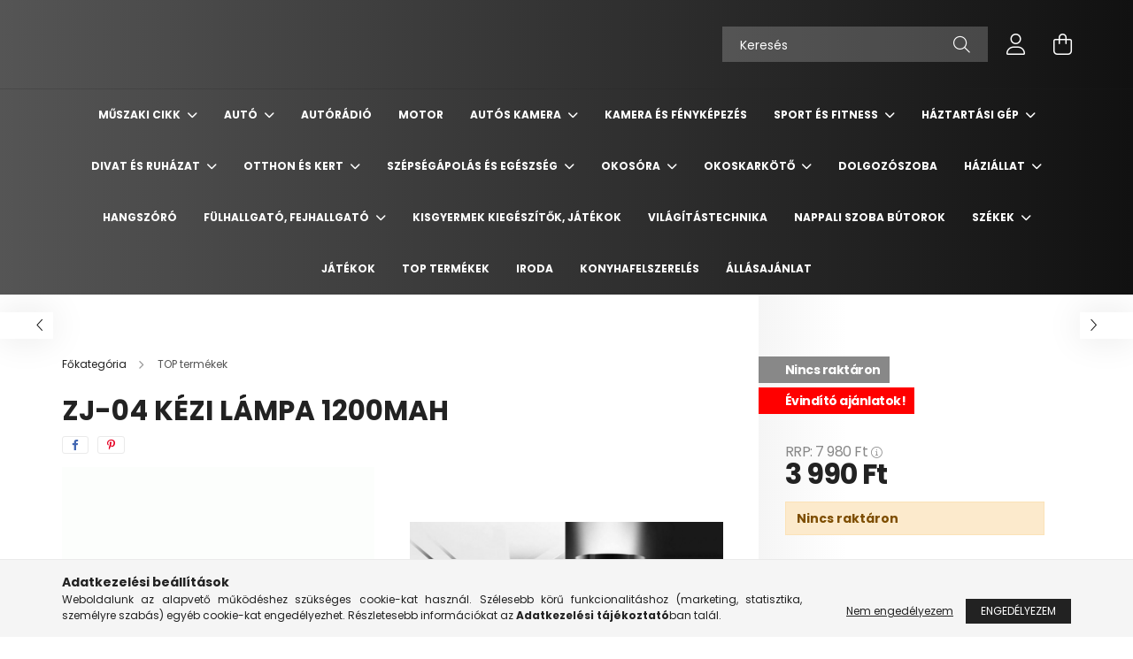

--- FILE ---
content_type: text/html; charset=UTF-8
request_url: https://www.ravenshop.hu/spd/holm10020/ZJ-04-kezi-lampa-1200mAh
body_size: 27266
content:
<!DOCTYPE html>
<html lang="hu">
<head>
    <meta charset="utf-8">
<meta name="description" content="ZJ-04 kézi lámpa 1200mAh, Robosztus felépítésű, nagyméretű, extra nagy teljesítményű keresőlámpa. Beépített 1200 mAh-s akkumulátorának&nbsp;köszönhetően hosszú ">
<meta name="robots" content="index, follow">
<meta http-equiv="X-UA-Compatible" content="IE=Edge">
<meta property="og:site_name" content="Ravenshop.hu" />
<meta property="og:title" content="ZJ-04 kézi lámpa 1200mAh - Ravenshop.hu">
<meta property="og:description" content="ZJ-04 kézi lámpa 1200mAh, Robosztus felépítésű, nagyméretű, extra nagy teljesítményű keresőlámpa. Beépített 1200 mAh-s akkumulátorának&nbsp;köszönhetően hosszú ">
<meta property="og:type" content="product">
<meta property="og:url" content="https://www.ravenshop.hu/spd/holm10020/ZJ-04-kezi-lampa-1200mAh">
<meta name="google-site-verification" content="7plxYRpxGPjmzS-gdH_VRaFVKN7HFAT7u8JAReYTtMk">
<meta name="mobile-web-app-capable" content="yes">
<meta name="apple-mobile-web-app-capable" content="yes">
<meta name="MobileOptimized" content="320">
<meta name="HandheldFriendly" content="true">

<title>ZJ-04 kézi lámpa 1200mAh - Ravenshop.hu</title>


<script>
var service_type="shop";
var shop_url_main="https://www.ravenshop.hu";
var actual_lang="hu";
var money_len="0";
var money_thousend=" ";
var money_dec=",";
var shop_id=36024;
var unas_design_url="https:"+"/"+"/"+"www.ravenshop.hu"+"/"+"!common_design"+"/"+"base"+"/"+"002102"+"/";
var unas_design_code='002102';
var unas_base_design_code='2100';
var unas_design_ver=4;
var unas_design_subver=4;
var unas_shop_url='https://www.ravenshop.hu';
var responsive="yes";
var price_nullcut_disable=1;
var config_plus=new Array();
config_plus['product_tooltip']=1;
config_plus['cart_redirect']=2;
config_plus['money_type']='Ft';
config_plus['money_type_display']='Ft';
var lang_text=new Array();

var UNAS = UNAS || {};
UNAS.shop={"base_url":'https://www.ravenshop.hu',"domain":'www.ravenshop.hu',"username":'ravenshop.unas.hu',"id":36024,"lang":'hu',"currency_type":'Ft',"currency_code":'HUF',"currency_rate":'1',"currency_length":0,"base_currency_length":0,"canonical_url":'https://www.ravenshop.hu/spd/holm10020/ZJ-04-kezi-lampa-1200mAh'};
UNAS.design={"code":'002102',"page":'product_details'};
UNAS.api_auth="c476aa03fcbc857cc77e8b89ff11f51f";
UNAS.customer={"email":'',"id":0,"group_id":0,"without_registration":0};
UNAS.shop["category_id"]="707190";
UNAS.shop["sku"]="holm10020";
UNAS.shop["product_id"]="532051541";
UNAS.shop["only_private_customer_can_purchase"] = false;
 

UNAS.text = {
    "button_overlay_close": `Bezár`,
    "popup_window": `Felugró ablak`,
    "list": `lista`,
    "updating_in_progress": `frissítés folyamatban`,
    "updated": `frissítve`,
    "is_opened": `megnyitva`,
    "is_closed": `bezárva`,
    "deleted": `törölve`,
    "consent_granted": `hozzájárulás megadva`,
    "consent_rejected": `hozzájárulás elutasítva`,
    "field_is_incorrect": `mező hibás`,
    "error_title": `Hiba!`,
    "product_variants": `termék változatok`,
    "product_added_to_cart": `A termék a kosárba került`,
    "product_added_to_cart_with_qty_problem": `A termékből csak [qty_added_to_cart] [qty_unit] került kosárba`,
    "product_removed_from_cart": `A termék törölve a kosárból`,
    "reg_title_name": `Név`,
    "reg_title_company_name": `Cégnév`,
    "number_of_items_in_cart": `Kosárban lévő tételek száma`,
    "cart_is_empty": `A kosár üres`,
    "cart_updated": `A kosár frissült`
};



UNAS.text["delete_from_favourites"]= `Törlés a kedvencek közül`;
UNAS.text["add_to_favourites"]= `Kedvencekhez`;






window.lazySizesConfig=window.lazySizesConfig || {};
window.lazySizesConfig.loadMode=1;
window.lazySizesConfig.loadHidden=false;

window.dataLayer = window.dataLayer || [];
function gtag(){dataLayer.push(arguments)};
gtag('js', new Date());
</script>

<script src="https://www.ravenshop.hu/!common_packages/jquery/jquery-3.2.1.js?mod_time=1759314984"></script>
<script src="https://www.ravenshop.hu/!common_packages/jquery/plugins/migrate/migrate.js?mod_time=1759314984"></script>
<script src="https://www.ravenshop.hu/!common_packages/jquery/plugins/autocomplete/autocomplete.js?mod_time=1759314984"></script>
<script src="https://www.ravenshop.hu/!common_packages/jquery/plugins/tools/overlay/overlay.js?mod_time=1759314984"></script>
<script src="https://www.ravenshop.hu/!common_packages/jquery/plugins/tools/toolbox/toolbox.expose.js?mod_time=1759314984"></script>
<script src="https://www.ravenshop.hu/!common_packages/jquery/plugins/lazysizes/lazysizes.min.js?mod_time=1759314984"></script>
<script src="https://www.ravenshop.hu/!common_packages/jquery/plugins/lazysizes/plugins/bgset/ls.bgset.min.js?mod_time=1759314984"></script>
<script src="https://www.ravenshop.hu/!common_packages/jquery/own/shop_common/exploded/common.js?mod_time=1764831093"></script>
<script src="https://www.ravenshop.hu/!common_packages/jquery/own/shop_common/exploded/common_overlay.js?mod_time=1759314984"></script>
<script src="https://www.ravenshop.hu/!common_packages/jquery/own/shop_common/exploded/common_shop_popup.js?mod_time=1759314984"></script>
<script src="https://www.ravenshop.hu/!common_packages/jquery/own/shop_common/exploded/page_product_details.js?mod_time=1759314984"></script>
<script src="https://www.ravenshop.hu/!common_packages/jquery/own/shop_common/exploded/function_favourites.js?mod_time=1759314984"></script>
<script src="https://www.ravenshop.hu/!common_packages/jquery/plugins/hoverintent/hoverintent.js?mod_time=1759314984"></script>
<script src="https://www.ravenshop.hu/!common_packages/jquery/own/shop_tooltip/shop_tooltip.js?mod_time=1759314984"></script>
<script src="https://www.ravenshop.hu/!common_packages/jquery/plugins/responsive_menu/responsive_menu-unas.js?mod_time=1759314984"></script>
<script src="https://www.ravenshop.hu/!common_design/base/002100/main.js?mod_time=1759314986"></script>
<script src="https://www.ravenshop.hu/!common_packages/jquery/plugins/flickity/v3/flickity.pkgd.min.js?mod_time=1759314984"></script>
<script src="https://www.ravenshop.hu/!common_packages/jquery/plugins/toastr/toastr.min.js?mod_time=1759314984"></script>
<script src="https://www.ravenshop.hu/!common_packages/jquery/plugins/tippy/popper-2.4.4.min.js?mod_time=1759314984"></script>
<script src="https://www.ravenshop.hu/!common_packages/jquery/plugins/tippy/tippy-bundle.umd.min.js?mod_time=1759314984"></script>

<link href="https://www.ravenshop.hu/temp/shop_36024_b91c32d04de278a435afcb785eff66e1.css?mod_time=1769174327" rel="stylesheet" type="text/css">

<link href="https://www.ravenshop.hu/spd/holm10020/ZJ-04-kezi-lampa-1200mAh" rel="canonical">
<link href="https://www.ravenshop.hu/shop_ordered/36024/design_pic/favicon.ico" rel="shortcut icon">
<script>
        var google_consent=1;
    
        gtag('consent', 'default', {
           'ad_storage': 'denied',
           'ad_user_data': 'denied',
           'ad_personalization': 'denied',
           'analytics_storage': 'denied',
           'functionality_storage': 'denied',
           'personalization_storage': 'denied',
           'security_storage': 'granted'
        });

    
        gtag('consent', 'update', {
           'ad_storage': 'denied',
           'ad_user_data': 'denied',
           'ad_personalization': 'denied',
           'analytics_storage': 'denied',
           'functionality_storage': 'denied',
           'personalization_storage': 'denied',
           'security_storage': 'granted'
        });

        </script>
    <script async src="https://www.googletagmanager.com/gtag/js?id=UA-198968521-1"></script>    <script>
    gtag('config', 'UA-198968521-1');

          gtag('config', 'G-DBLEPCPFDH');
                </script>
        <script>
    var google_analytics=1;

                gtag('event', 'view_item', {
              "currency": "HUF",
              "value": '3990',
              "items": [
                  {
                      "item_id": "holm10020",
                      "item_name": "ZJ-04 kézi lámpa 1200mAh",
                      "item_category": "TOP termékek",
                      "price": '3990'
                  }
              ],
              'non_interaction': true
            });
               </script>
           <script>
        gtag('config', 'AW-374275279',{'allow_enhanced_conversions':true});
                </script>
                <script>
                       gtag('config', 'AW-364424502');
                </script>
            <script>
        var google_ads=1;

                gtag('event','remarketing', {
            'ecomm_pagetype': 'product',
            'ecomm_prodid': ["holm10020"],
            'ecomm_totalvalue': 3990        });
            </script>
    
    <script>
    var facebook_pixel=1;
    /* <![CDATA[ */
        !function(f,b,e,v,n,t,s){if(f.fbq)return;n=f.fbq=function(){n.callMethod?
            n.callMethod.apply(n,arguments):n.queue.push(arguments)};if(!f._fbq)f._fbq=n;
            n.push=n;n.loaded=!0;n.version='2.0';n.queue=[];t=b.createElement(e);t.async=!0;
            t.src=v;s=b.getElementsByTagName(e)[0];s.parentNode.insertBefore(t,s)}(window,
                document,'script','//connect.facebook.net/en_US/fbevents.js');

        fbq('init', '227398896035396');
                fbq('track', 'PageView', {}, {eventID:'PageView.aXPBFVDKJskfD_D5eanmogAAJdE'});
        
        fbq('track', 'ViewContent', {
            content_name: 'ZJ-04 kézi lámpa 1200mAh',
            content_category: 'TOP termékek',
            content_ids: ['holm10020'],
            contents: [{'id': 'holm10020', 'quantity': '1'}],
            content_type: 'product',
            value: 3990,
            currency: 'HUF'
        }, {eventID:'ViewContent.aXPBFVDKJskfD_D5eanmogAAJdE'});

        
        $(document).ready(function() {
            $(document).on("addToCart", function(event, product_array){
                facebook_event('AddToCart',{
					content_name: product_array.name,
					content_category: product_array.category,
					content_ids: [product_array.sku],
					contents: [{'id': product_array.sku, 'quantity': product_array.qty}],
					content_type: 'product',
					value: product_array.price,
					currency: 'HUF'
				}, {eventID:'AddToCart.' + product_array.event_id});
            });

            $(document).on("addToFavourites", function(event, product_array){
                facebook_event('AddToWishlist', {
                    content_ids: [product_array.sku],
                    content_type: 'product'
                }, {eventID:'AddToFavourites.' + product_array.event_id});
            });
        });

    /* ]]> */
    </script>
<script>
(function(i,s,o,g,r,a,m){i['BarionAnalyticsObject']=r;i[r]=i[r]||function(){
    (i[r].q=i[r].q||[]).push(arguments)},i[r].l=1*new Date();a=s.createElement(o),
    m=s.getElementsByTagName(o)[0];a.async=1;a.src=g;m.parentNode.insertBefore(a,m)
})(window, document, 'script', 'https://pixel.barion.com/bp.js', 'bp');
                    
bp('init', 'addBarionPixelId', 'BP-d9DVsJCMKj-39');
</script>
<noscript><img height='1' width='1' style='display:none' alt='' src='https://pixel.barion.com/a.gif?__ba_pixel_id=BP-d9DVsJCMKj-39&ev=contentView&noscript=1'/></noscript>
<script>
$(document).ready(function () {
     UNAS.onGrantConsent(function(){
         bp('consent', 'grantConsent');
     });
     
     UNAS.onRejectConsent(function(){
         bp('consent', 'rejectConsent');
     });

     var contentViewProperties = {
         'currency': 'HUF',
         'quantity': 1,
         'unit': 'db',
         'unitPrice': 3990,
         'category': 'TOP termékek',
         'imageUrl': 'https://www.ravenshop.hu/img/36024/holm10020/440x440,r/holm10020.webp',
         'name': 'ZJ-04 kézi lámpa 1200mAh',
         'contentType': 'Product',
         'id': 'holm10020',
     }
     bp('track', 'contentView', contentViewProperties);

     UNAS.onChangeVariant(function(event,params){
         var variant = '';
         if (typeof params.variant_list1!=='undefined') variant+=params.variant_list1;
         if (typeof params.variant_list2!=='undefined') variant+='|'+params.variant_list2;
         if (typeof params.variant_list3!=='undefined') variant+='|'+params.variant_list3;
         var customizeProductProperties = {
            'contentType': 'Product',
            'currency': 'HUF',
            'id': params.sku,
            'name': 'ZJ-04 kézi lámpa 1200mAh',
            'unit': 'db',
            'unitPrice': 3990,
            'variant': variant,
            'list': 'ProductPage'
        }
        bp('track', 'customizeProduct', customizeProductProperties);
     });

     UNAS.onAddToCart(function(event,params){
         var variant = '';
         if (typeof params.variant_list1!=='undefined') variant+=params.variant_list1;
         if (typeof params.variant_list2!=='undefined') variant+='|'+params.variant_list2;
         if (typeof params.variant_list3!=='undefined') variant+='|'+params.variant_list3;
         var addToCartProperties = {
             'contentType': 'Product',
             'currency': 'HUF',
             'id': params.sku,
             'name': params.name,
             'quantity': parseFloat(params.qty_add),
             'totalItemPrice': params.qty*params.price,
             'unit': params.unit,
             'unitPrice': parseFloat(params.price),
             'category': params.category,
             'variant': variant
         };
         bp('track', 'addToCart', addToCartProperties);
     });

     UNAS.onClickProduct(function(event,params){
         UNAS.getProduct(function(result) {
             if (result.name!=undefined) {
                 var clickProductProperties  = {
                     'contentType': 'Product',
                     'currency': 'HUF',
                     'id': params.sku,
                     'name': result.name,
                     'unit': result.unit,
                     'unitPrice': parseFloat(result.unit_price),
                     'quantity': 1
                 }
                 bp('track', 'clickProduct', clickProductProperties );
             }
         },params);
     });

UNAS.onRemoveFromCart(function(event,params){
     bp('track', 'removeFromCart', {
         'contentType': 'Product',
         'currency': 'HUF',
         'id': params.sku,
         'name': params.name,
         'quantity': params.qty,
         'totalItemPrice': params.price * params.qty,
         'unit': params.unit,
         'unitPrice': parseFloat(params.price),
         'list': 'BasketPage'
     });
});

});
</script>

    <meta content="width=device-width, initial-scale=1.0" name="viewport" />
    <link rel="preconnect" href="https://fonts.gstatic.com">
    <link rel="preload" href="https://fonts.googleapis.com/css2?family=Poppins:wght@400;700&display=swap" as="style" />
    <link rel="stylesheet" href="https://fonts.googleapis.com/css2?family=Poppins:wght@400;700&display=swap" media="print" onload="this.media='all'">
    <noscript>
        <link rel="stylesheet" href="https://fonts.googleapis.com/css2?family=Poppins:wght@400;700&display=swap" />
    </noscript>
    
    
    
    
    

    
    
    
            
        
        
        
        
        
    
    
</head>




<body class='design_ver4 design_subver1 design_subver2 design_subver3 design_subver4' id="ud_shop_artdet">
    <div id="fb-root"></div>
    <script>
        window.fbAsyncInit = function() {
            FB.init({
                xfbml            : true,
                version          : 'v22.0'
            });
        };
    </script>
    <script async defer crossorigin="anonymous" src="https://connect.facebook.net/hu_HU/sdk.js"></script>
    <div id="image_to_cart" style="display:none; position:absolute; z-index:100000;"></div>
<div class="overlay_common overlay_warning" id="overlay_cart_add"></div>
<script>$(document).ready(function(){ overlay_init("cart_add",{"onBeforeLoad":false}); });</script>
<div class="overlay_common overlay_ok" id="overlay_cart_add_ok"></div>
<script>$(document).ready(function(){ overlay_init("cart_add_ok",[]); });</script>
<div id="overlay_login_outer"></div>	
	<script>
	$(document).ready(function(){
	    var login_redir_init="";

		$("#overlay_login_outer").overlay({
			onBeforeLoad: function() {
                var login_redir_temp=login_redir_init;
                if (login_redir_act!="") {
                    login_redir_temp=login_redir_act;
                    login_redir_act="";
                }

									$.ajax({
						type: "GET",
						async: true,
						url: "https://www.ravenshop.hu/shop_ajax/ajax_popup_login.php",
						data: {
							shop_id:"36024",
							lang_master:"hu",
                            login_redir:login_redir_temp,
							explicit:"ok",
							get_ajax:"1"
						},
						success: function(data){
							$("#overlay_login_outer").html(data);
							if (unas_design_ver >= 5) $("#overlay_login_outer").modal('show');
							$('#overlay_login1 input[name=shop_pass_login]').keypress(function(e) {
								var code = e.keyCode ? e.keyCode : e.which;
								if(code.toString() == 13) {		
									document.form_login_overlay.submit();		
								}	
							});	
						}
					});
								},
			top: 50,
			mask: {
	color: "#000000",
	loadSpeed: 200,
	maskId: "exposeMaskOverlay",
	opacity: 0.7
},
			closeOnClick: (config_plus['overlay_close_on_click_forced'] === 1),
			onClose: function(event, overlayIndex) {
				$("#login_redir").val("");
			},
			load: false
		});
		
			});
	function overlay_login() {
		$(document).ready(function(){
			$("#overlay_login_outer").overlay().load();
		});
	}
	function overlay_login_remind() {
        if (unas_design_ver >= 5) {
            $("#overlay_remind").overlay().load();
        } else {
            $(document).ready(function () {
                $("#overlay_login_outer").overlay().close();
                setTimeout('$("#overlay_remind").overlay().load();', 250);
            });
        }
	}

    var login_redir_act="";
    function overlay_login_redir(redir) {
        login_redir_act=redir;
        $("#overlay_login_outer").overlay().load();
    }
	</script>  
	<div class="overlay_common overlay_info" id="overlay_remind"></div>
<script>$(document).ready(function(){ overlay_init("remind",[]); });</script>

	<script>
    	function overlay_login_error_remind() {
		$(document).ready(function(){
			load_login=0;
			$("#overlay_error").overlay().close();
			setTimeout('$("#overlay_remind").overlay().load();', 250);	
		});
	}
	</script>  
	<div class="overlay_common overlay_info" id="overlay_newsletter"></div>
<script>$(document).ready(function(){ overlay_init("newsletter",[]); });</script>

<script>
function overlay_newsletter() {
    $(document).ready(function(){
        $("#overlay_newsletter").overlay().load();
    });
}
</script>
<div class="overlay_common overlay_error" id="overlay_script"></div>
<script>$(document).ready(function(){ overlay_init("script",[]); });</script>
    <script>
    $(document).ready(function() {
        $.ajax({
            type: "GET",
            url: "https://www.ravenshop.hu/shop_ajax/ajax_stat.php",
            data: {master_shop_id:"36024",get_ajax:"1"}
        });
    });
    </script>
    

<div id="container" class="no-slideshow  page_shop_artdet_holm10020 filter-not-exists">
            <header class="header position-relative">
            
            <div class="header-inner">
                <div class="header-container container">
                    <div class="row gutters-5 flex-nowrap justify-content-center align-items-center">
                        

                        <div class="header__left col-auto col-xl order-1 order-xl-2">
                            <div class="d-flex align-items-center justify-content-center">
                                <button type="button" class="hamburger__btn js-hamburger-btn dropdown--btn d-xl-none" id="hamburger__btn" aria-label="hamburger button" data-btn-for=".hamburger__dropdown">
                                    <span class="hamburger__btn-icon icon--hamburger"></span>
                                </button>
                                
                            </div>
                        </div>

                        <div class="header__right col col-xl-auto order-3 py-3 py-lg-5">
                            <div class="d-flex align-items-center justify-content-end">
                                
                                
                                <div class="search-open-btn d-block d-lg-none icon--search text-center" onclick="toggleSearch();"></div>
                                <div class="search__container">
                                    <div class="search-box position-relative ml-auto container px-0 browser-is-chrome" id="box_search_content">
    <form name="form_include_search" id="form_include_search" action="https://www.ravenshop.hu/shop_search.php" method="get">
        <div class="box-search-group mb-0">
            <input data-stay-visible-breakpoint="992" name="search" id="box_search_input" value=""
                   aria-label="Keresés" pattern=".{3,100}" title="Hosszabb kereső kifejezést írjon be!" placeholder="Keresés"
                   type="text" maxlength="100" class="ac_input form-control js-search-input" autocomplete="off" required            >
            <div class="search-box__search-btn-outer input-group-append" title="Keresés">
                <button class="search-btn" aria-label="Keresés">
                    <span class="search-btn-icon icon--search"></span>
                </button>
            </div>
            <div class="search__loading">
                <div class="loading-spinner--small"></div>
            </div>
        </div>
        <div class="search-box__mask"></div>
    </form>
    <div class="ac_results"></div>
</div>
<script>
    $(document).ready(function(){
        $(document).on('smartSearchInputLoseFocus', function(){
            if ($('.js-search-smart-autocomplete').length>0) {
                setTimeout(function(){
                    let height = $(window).height() - ($('.js-search-smart-autocomplete').offset().top - $(window).scrollTop()) - 20;
                    $('.search-smart-autocomplete').css('max-height', height + 'px');
                }, 300);
            }
        });
    });
</script>



                                </div>
                                <div class="profil__container">
                                                <div class="profile">
            <button type="button" class="profile__btn js-profile-btn dropdown--btn" id="profile__btn" data-orders="https://www.ravenshop.hu/shop_order_track.php" aria-label="profile button" data-btn-for=".profile__dropdown">
                <span class="profile__btn-icon icon--head"></span>
            </button>
        </div>
    
                                </div>
                                <div class="cart-box__container pr-3 pr-xl-0">
                                    <button class="cart-box__btn dropdown--btn" aria-label="cart button" type="button" data-btn-for=".cart-box__dropdown">
                                        <span class="cart-box__btn-icon icon--cart">
                                                <span id='box_cart_content' class='cart-box'>            </span>
                                        </span>
                                    </button>
                                </div>
                            </div>
                        </div>
                    </div>
                </div>
            </div>
                            <div class="header-menus d-none d-xl-block">
                    <div class="container text-center position-relative">
                        <ul class="main-menus d-none d-lg-flex justify-content-center text-left js-main-menus-content cat-menus level-0 plus-menus level-0" data-level="0">
                                <li class='cat-menu  has-child js-cat-menu-766467' data-id="766467">

        <span class="cat-menu__name font-weight-bold">
                            <a class='cat-menu__link font-weight-bold' href='#' >
                            Műszaki cikk            </a>
        </span>

        			    <div class="cat-menu__sublist js-sublist level-1 ">
        <div class="sublist-inner js-sublist-inner ps__child--consume">
            <div class="cat-menu__sublist-inner d-flex">
                <div class="flex-grow-1">
                    <ul class="cat-menus level-1 row" data-level="cat-level-1">
                                                    <li class="col-2 mb-5 cat-menu js-cat-menu-996447" data-id="996447">
                                <span class="cat-menu__name text-uppercase font-weight-bold" >
                                    <a class="cat-menu__link" href="https://www.ravenshop.hu/spl/996447/Szelfibotnbsp" >
                                    Szelfibot&nbsp;
                                                                            </a>
                                </span>
                                                            </li>
                                                    <li class="col-2 mb-5 cat-menu js-cat-menu-744053" data-id="744053">
                                <span class="cat-menu__name text-uppercase font-weight-bold" >
                                    <a class="cat-menu__link" href="https://www.ravenshop.hu/spl/744053/Autos-tartonbsp" >
                                    Autós tartó&nbsp;
                                                                            </a>
                                </span>
                                                            </li>
                                                    <li class="col-2 mb-5 cat-menu js-cat-menu-834477" data-id="834477">
                                <span class="cat-menu__name text-uppercase font-weight-bold" >
                                    <a class="cat-menu__link" href="https://www.ravenshop.hu/spl/834477/Autos-toltonbsp" >
                                    Autós töltő&nbsp;
                                                                            </a>
                                </span>
                                                            </li>
                                                    <li class="col-2 mb-5 cat-menu js-cat-menu-336207" data-id="336207">
                                <span class="cat-menu__name text-uppercase font-weight-bold" >
                                    <a class="cat-menu__link" href="https://www.ravenshop.hu/nbspAutos-monitor" >
                                    &nbsp;Autós monitor
                                                                            </a>
                                </span>
                                                            </li>
                                                    <li class="col-2 mb-5 cat-menu js-cat-menu-512689" data-id="512689">
                                <span class="cat-menu__name text-uppercase font-weight-bold" >
                                    <a class="cat-menu__link" href="https://www.ravenshop.hu/spl/512689/Stabilizator-gimbalnbsp" >
                                    Stabilizátor, gimbal&nbsp;
                                                                            </a>
                                </span>
                                                            </li>
                                            </ul>
                </div>
                            </div>
        </div>
    </div>


            </li>
    <li class='cat-menu  has-child js-cat-menu-786687' data-id="786687">

        <span class="cat-menu__name font-weight-bold">
                            <a class='cat-menu__link font-weight-bold' href='#' >
                            Autó            </a>
        </span>

        			    <div class="cat-menu__sublist js-sublist level-1 ">
        <div class="sublist-inner js-sublist-inner ps__child--consume">
            <div class="cat-menu__sublist-inner d-flex">
                <div class="flex-grow-1">
                    <ul class="cat-menus level-1 row" data-level="cat-level-1">
                                                    <li class="col-2 mb-5 cat-menu js-cat-menu-720935" data-id="720935">
                                <span class="cat-menu__name text-uppercase font-weight-bold" >
                                    <a class="cat-menu__link" href="https://www.ravenshop.hu/spl/720935/Egyeb-taroloeszkoznbsp" >
                                    Egyéb tárolóeszköz&nbsp;
                                                                            </a>
                                </span>
                                                            </li>
                                            </ul>
                </div>
                            </div>
        </div>
    </div>


            </li>
    <li class='cat-menu  js-cat-menu-870903' data-id="870903">

        <span class="cat-menu__name font-weight-bold">
                            <a class='cat-menu__link font-weight-bold' href='https://www.ravenshop.hu/spl/870903/Autoradio' >
                            Autórádió            </a>
        </span>

            </li>
    <li class='cat-menu  js-cat-menu-540103' data-id="540103">

        <span class="cat-menu__name font-weight-bold">
                            <a class='cat-menu__link font-weight-bold' href='https://www.ravenshop.hu/spl/540103/Motor' >
                            Motor            </a>
        </span>

            </li>
    <li class='cat-menu  has-child js-cat-menu-727063' data-id="727063">

        <span class="cat-menu__name font-weight-bold">
                            <a class='cat-menu__link font-weight-bold' href='#' >
                            Autós kamera            </a>
        </span>

        			    <div class="cat-menu__sublist js-sublist level-1 ">
        <div class="sublist-inner js-sublist-inner ps__child--consume">
            <div class="cat-menu__sublist-inner d-flex">
                <div class="flex-grow-1">
                    <ul class="cat-menus level-1 row" data-level="cat-level-1">
                                                    <li class="col-2 mb-5 cat-menu js-cat-menu-764994" data-id="764994">
                                <span class="cat-menu__name text-uppercase font-weight-bold" >
                                    <a class="cat-menu__link" href="https://www.ravenshop.hu/spl/764994/AlphaOne-autos-kamera" >
                                    AlphaOne autós kamera
                                                                            </a>
                                </span>
                                                            </li>
                                                    <li class="col-2 mb-5 cat-menu js-cat-menu-998818" data-id="998818">
                                <span class="cat-menu__name text-uppercase font-weight-bold" >
                                    <a class="cat-menu__link" href="https://www.ravenshop.hu/spl/998818/Tobb-kameras-utvonal-rogzito" >
                                    Több kamerás útvonal rögzítő
                                                                            </a>
                                </span>
                                                            </li>
                                                    <li class="col-2 mb-5 cat-menu js-cat-menu-698537" data-id="698537">
                                <span class="cat-menu__name text-uppercase font-weight-bold" >
                                    <a class="cat-menu__link" href="https://www.ravenshop.hu/spl/698537/Autos-kamera-tolatokamera" >
                                    Autós kamera + tolatókamera
                                                                            </a>
                                </span>
                                                            </li>
                                                    <li class="col-2 mb-5 cat-menu js-cat-menu-937033" data-id="937033">
                                <span class="cat-menu__name text-uppercase font-weight-bold" >
                                    <a class="cat-menu__link" href="https://www.ravenshop.hu/spl/937033/Basic-Autos-kamera" >
                                    Basic Autós kamera
                                                                            </a>
                                </span>
                                                            </li>
                                                    <li class="col-2 mb-5 cat-menu js-cat-menu-492468" data-id="492468">
                                <span class="cat-menu__name text-uppercase font-weight-bold" >
                                    <a class="cat-menu__link" href="https://www.ravenshop.hu/spl/492468/Visszapillantos-autos-kamera" >
                                    Visszapillantós autós kamera
                                                                            </a>
                                </span>
                                                            </li>
                                            </ul>
                </div>
                            </div>
        </div>
    </div>


            </li>
    <li class='cat-menu  js-cat-menu-974185' data-id="974185">

        <span class="cat-menu__name font-weight-bold">
                            <a class='cat-menu__link font-weight-bold' href='https://www.ravenshop.hu/spl/974185/Kamera-es-Fenykepezes' >
                            Kamera és Fényképezés            </a>
        </span>

            </li>
    <li class='cat-menu  has-child js-cat-menu-323318' data-id="323318">

        <span class="cat-menu__name font-weight-bold">
                            <a class='cat-menu__link font-weight-bold' href='#' >
                            Sport és Fitness            </a>
        </span>

        			    <div class="cat-menu__sublist js-sublist level-1 ">
        <div class="sublist-inner js-sublist-inner ps__child--consume">
            <div class="cat-menu__sublist-inner d-flex">
                <div class="flex-grow-1">
                    <ul class="cat-menus level-1 row" data-level="cat-level-1">
                                                    <li class="col-2 mb-5 cat-menu js-cat-menu-773915" data-id="773915">
                                <span class="cat-menu__name text-uppercase font-weight-bold" >
                                    <a class="cat-menu__link" href="https://www.ravenshop.hu/Futopadnbsp" >
                                    Futópad&nbsp;
                                                                            </a>
                                </span>
                                                            </li>
                                                    <li class="col-2 mb-5 cat-menu js-cat-menu-125560" data-id="125560">
                                <span class="cat-menu__name text-uppercase font-weight-bold" >
                                    <a class="cat-menu__link" href="https://www.ravenshop.hu/Elektromos-roller" >
                                    Elektromos roller
                                                                            </a>
                                </span>
                                                            </li>
                                                    <li class="col-2 mb-5 cat-menu js-cat-menu-429023" data-id="429023">
                                <span class="cat-menu__name text-uppercase font-weight-bold" >
                                    <a class="cat-menu__link" href="https://www.ravenshop.hu/spl/429023/Szobakerekparnbsp" >
                                    Szobakerékpár&nbsp;
                                                                            </a>
                                </span>
                                                            </li>
                                                    <li class="col-2 mb-5 cat-menu js-cat-menu-445593" data-id="445593">
                                <span class="cat-menu__name text-uppercase font-weight-bold" >
                                    <a class="cat-menu__link" href="https://www.ravenshop.hu/spl/445593/Szorfnbsp" >
                                    Szörf&nbsp;
                                                                            </a>
                                </span>
                                                            </li>
                                                    <li class="col-2 mb-5 cat-menu js-cat-menu-390012" data-id="390012">
                                <span class="cat-menu__name text-uppercase font-weight-bold" >
                                    <a class="cat-menu__link" href="https://www.ravenshop.hu/spl/390012/Huzodzkodo-rud-huzodzkodo-keretnbsp" >
                                    Húzódzkodó rúd, húzódzkodó keret&nbsp;
                                                                            </a>
                                </span>
                                                            </li>
                                                    <li class="col-2 mb-5 cat-menu js-cat-menu-187516" data-id="187516">
                                <span class="cat-menu__name text-uppercase font-weight-bold" >
                                    <a class="cat-menu__link" href="https://www.ravenshop.hu/spl/187516/SUP-deszkanbsp" >
                                    SUP deszka&nbsp;
                                                                            </a>
                                </span>
                                                            </li>
                                                    <li class="col-2 mb-5 cat-menu js-cat-menu-641448" data-id="641448">
                                <span class="cat-menu__name text-uppercase font-weight-bold" >
                                    <a class="cat-menu__link" href="https://www.ravenshop.hu/spl/641448/Hasizomerositonbsp" >
                                    Hasizomerősítő&nbsp;
                                                                            </a>
                                </span>
                                                            </li>
                                                    <li class="col-2 mb-5 cat-menu js-cat-menu-982094" data-id="982094">
                                <span class="cat-menu__name text-uppercase font-weight-bold" >
                                    <a class="cat-menu__link" href="https://www.ravenshop.hu/Step-padnbsp" >
                                    Step pad&nbsp;
                                                                            </a>
                                </span>
                                                            </li>
                                            </ul>
                </div>
                            </div>
        </div>
    </div>


            </li>
    <li class='cat-menu  has-child js-cat-menu-308833' data-id="308833">

        <span class="cat-menu__name font-weight-bold">
                            <a class='cat-menu__link font-weight-bold' href='#' >
                            Háztartási gép            </a>
        </span>

        			    <div class="cat-menu__sublist js-sublist level-1 ">
        <div class="sublist-inner js-sublist-inner ps__child--consume">
            <div class="cat-menu__sublist-inner d-flex">
                <div class="flex-grow-1">
                    <ul class="cat-menus level-1 row" data-level="cat-level-1">
                                                    <li class="col-2 mb-5 cat-menu js-cat-menu-922951" data-id="922951">
                                <span class="cat-menu__name text-uppercase font-weight-bold" >
                                    <a class="cat-menu__link" href="https://www.ravenshop.hu/spl/922951/Parasito-legtisztitonbsp" >
                                    Párásító, légtisztító&nbsp;
                                                                            </a>
                                </span>
                                                            </li>
                                                    <li class="col-2 mb-5 cat-menu js-cat-menu-293928" data-id="293928">
                                <span class="cat-menu__name text-uppercase font-weight-bold" >
                                    <a class="cat-menu__link" href="https://www.ravenshop.hu/spl/293928/Kavedaralonbsp" >
                                    Kávédaráló&nbsp;
                                                                            </a>
                                </span>
                                                            </li>
                                                    <li class="col-2 mb-5 cat-menu js-cat-menu-225057" data-id="225057">
                                <span class="cat-menu__name text-uppercase font-weight-bold" >
                                    <a class="cat-menu__link" href="https://www.ravenshop.hu/Keselezonbsp" >
                                    Késélező&nbsp;
                                                                            </a>
                                </span>
                                                            </li>
                                                    <li class="col-2 mb-5 cat-menu js-cat-menu-831168" data-id="831168">
                                <span class="cat-menu__name text-uppercase font-weight-bold" >
                                    <a class="cat-menu__link" href="https://www.ravenshop.hu/Haztartasi-gepek-kiegeszitoinbsp" >
                                    Háztartási gépek kiegészítői&nbsp;
                                                                            </a>
                                </span>
                                                            </li>
                                                    <li class="col-2 mb-5 cat-menu js-cat-menu-607569" data-id="607569">
                                <span class="cat-menu__name text-uppercase font-weight-bold" >
                                    <a class="cat-menu__link" href="https://www.ravenshop.hu/Konyhai-gep-kiegeszitonbsp" >
                                    Konyhai gép kiegészítő&nbsp;
                                                                            </a>
                                </span>
                                                            </li>
                                                    <li class="col-2 mb-5 cat-menu js-cat-menu-205141" data-id="205141">
                                <span class="cat-menu__name text-uppercase font-weight-bold" >
                                    <a class="cat-menu__link" href="https://www.ravenshop.hu/Ruhaszaritonbsp" >
                                    Ruhaszárító&nbsp;
                                                                            </a>
                                </span>
                                                            </li>
                                                    <li class="col-2 mb-5 cat-menu js-cat-menu-102519" data-id="102519">
                                <span class="cat-menu__name text-uppercase font-weight-bold" >
                                    <a class="cat-menu__link" href="https://www.ravenshop.hu/nbspMuffin-es-fank-keszito" >
                                    &nbsp;Muffin és fánk készítő
                                                                            </a>
                                </span>
                                                            </li>
                                            </ul>
                </div>
                            </div>
        </div>
    </div>


            </li>
    <li class='cat-menu  has-child js-cat-menu-930876' data-id="930876">

        <span class="cat-menu__name font-weight-bold">
                            <a class='cat-menu__link font-weight-bold' href='#' >
                            Divat és ruházat            </a>
        </span>

        			    <div class="cat-menu__sublist js-sublist level-1 ">
        <div class="sublist-inner js-sublist-inner ps__child--consume">
            <div class="cat-menu__sublist-inner d-flex">
                <div class="flex-grow-1">
                    <ul class="cat-menus level-1 row" data-level="cat-level-1">
                                                    <li class="col-2 mb-5 cat-menu has-child js-cat-menu-497369" data-id="497369">
                                <span class="cat-menu__name text-uppercase font-weight-bold" >
                                    <a class="cat-menu__link" href="https://www.ravenshop.hu/sct/497369/Noi-fehernemunbsp" >
                                    Női fehérnemű&nbsp;
                                                                            </a>
                                </span>
                                                                        <div class="cat-menu__list level-2">
        <ul class="cat-menus level-2" data-level="cat-level-2">
                            <li class="cat-menu js-cat-menu-211506" data-id="211506">
                    <span class="cat-menu__name" >
                        <a class="cat-menu__link" href="https://www.ravenshop.hu/spl/211506/Melltarto" >                        Melltartó
                                                    </a>                    </span>
                                    </li>
                                </ul>
    </div>


                                                            </li>
                                                    <li class="col-2 mb-5 cat-menu js-cat-menu-971220" data-id="971220">
                                <span class="cat-menu__name text-uppercase font-weight-bold" >
                                    <a class="cat-menu__link" href="https://www.ravenshop.hu/Borondmerlegnbsp" >
                                    Bőröndmérleg&nbsp;
                                                                            </a>
                                </span>
                                                            </li>
                                                    <li class="col-2 mb-5 cat-menu js-cat-menu-313895" data-id="313895">
                                <span class="cat-menu__name text-uppercase font-weight-bold" >
                                    <a class="cat-menu__link" href="https://www.ravenshop.hu/Alakformalo-fehernemunbsp" >
                                    Alakformáló fehérnemű&nbsp;
                                                                            </a>
                                </span>
                                                            </li>
                                            </ul>
                </div>
                            </div>
        </div>
    </div>


            </li>
    <li class='cat-menu  has-child js-cat-menu-488640' data-id="488640">

        <span class="cat-menu__name font-weight-bold">
                            <a class='cat-menu__link font-weight-bold' href='#' >
                            Otthon és Kert            </a>
        </span>

        			    <div class="cat-menu__sublist js-sublist level-1 ">
        <div class="sublist-inner js-sublist-inner ps__child--consume">
            <div class="cat-menu__sublist-inner d-flex">
                <div class="flex-grow-1">
                    <ul class="cat-menus level-1 row" data-level="cat-level-1">
                                                    <li class="col-2 mb-5 cat-menu js-cat-menu-213893" data-id="213893">
                                <span class="cat-menu__name text-uppercase font-weight-bold" >
                                    <a class="cat-menu__link" href="https://www.ravenshop.hu/spl/213893/Vagodeszkanbsp" >
                                    Vágódeszka&nbsp;
                                                                            </a>
                                </span>
                                                            </li>
                                                    <li class="col-2 mb-5 cat-menu js-cat-menu-101125" data-id="101125">
                                <span class="cat-menu__name text-uppercase font-weight-bold" >
                                    <a class="cat-menu__link" href="https://www.ravenshop.hu/Multimeternbsp" >
                                    Multiméter&nbsp;
                                                                            </a>
                                </span>
                                                            </li>
                                                    <li class="col-2 mb-5 cat-menu js-cat-menu-595427" data-id="595427">
                                <span class="cat-menu__name text-uppercase font-weight-bold" >
                                    <a class="cat-menu__link" href="https://www.ravenshop.hu/Fertotlenito-doboz-lampanbsp" >
                                    Fertőtlenítő doboz, lámpa&nbsp;
                                                                            </a>
                                </span>
                                                            </li>
                                                    <li class="col-2 mb-5 cat-menu js-cat-menu-646289" data-id="646289">
                                <span class="cat-menu__name text-uppercase font-weight-bold" >
                                    <a class="cat-menu__link" href="https://www.ravenshop.hu/Allolampanbsp" >
                                    Állólámpa&nbsp;
                                                                            </a>
                                </span>
                                                            </li>
                                                    <li class="col-2 mb-5 cat-menu js-cat-menu-178239" data-id="178239">
                                <span class="cat-menu__name text-uppercase font-weight-bold" >
                                    <a class="cat-menu__link" href="https://www.ravenshop.hu/Ebresztooranbsp" >
                                    Ébresztőóra&nbsp;
                                                                            </a>
                                </span>
                                                            </li>
                                                    <li class="col-2 mb-5 cat-menu js-cat-menu-515388" data-id="515388">
                                <span class="cat-menu__name text-uppercase font-weight-bold" >
                                    <a class="cat-menu__link" href="https://www.ravenshop.hu/Fali-es-mennyezeti-lampa-csillarnbsp" >
                                    Fali- és mennyezeti lámpa, csillár&nbsp;
                                                                            </a>
                                </span>
                                                            </li>
                                                    <li class="col-2 mb-5 cat-menu js-cat-menu-187941" data-id="187941">
                                <span class="cat-menu__name text-uppercase font-weight-bold" >
                                    <a class="cat-menu__link" href="https://www.ravenshop.hu/Idojaras-allomasnbsp" >
                                    Időjárás állomás&nbsp;
                                                                            </a>
                                </span>
                                                            </li>
                                                    <li class="col-2 mb-5 cat-menu js-cat-menu-105661" data-id="105661">
                                <span class="cat-menu__name text-uppercase font-weight-bold" >
                                    <a class="cat-menu__link" href="https://www.ravenshop.hu/Vizsgalokamera-endoszkopkamera" >
                                     Vizsgálókamera, endoszkópkamera
                                                                            </a>
                                </span>
                                                            </li>
                                                    <li class="col-2 mb-5 cat-menu js-cat-menu-759842" data-id="759842">
                                <span class="cat-menu__name text-uppercase font-weight-bold" >
                                    <a class="cat-menu__link" href="https://www.ravenshop.hu/spl/759842/Kulteri-lampanbsp" >
                                    Kültéri lámpa&nbsp;
                                                                            </a>
                                </span>
                                                            </li>
                                                    <li class="col-2 mb-5 cat-menu js-cat-menu-218062" data-id="218062">
                                <span class="cat-menu__name text-uppercase font-weight-bold" >
                                    <a class="cat-menu__link" href="https://www.ravenshop.hu/spl/218062/Lancfuresznbsp" >
                                    Láncfűrész&nbsp;
                                                                            </a>
                                </span>
                                                            </li>
                                                    <li class="col-2 mb-5 cat-menu js-cat-menu-825240" data-id="825240">
                                <span class="cat-menu__name text-uppercase font-weight-bold" >
                                    <a class="cat-menu__link" href="https://www.ravenshop.hu/spl/825240/Asztali-lampanbsp" >
                                    Asztali lámpa&nbsp;
                                                                            </a>
                                </span>
                                                            </li>
                                                    <li class="col-2 mb-5 cat-menu js-cat-menu-607645" data-id="607645">
                                <span class="cat-menu__name text-uppercase font-weight-bold" >
                                    <a class="cat-menu__link" href="https://www.ravenshop.hu/spl/607645/Dugohuzo-uvegnyitonbsp" >
                                    Dugóhúzó, üvegnyitó&nbsp;
                                                                            </a>
                                </span>
                                                            </li>
                                                    <li class="col-2 mb-5 cat-menu js-cat-menu-796961" data-id="796961">
                                <span class="cat-menu__name text-uppercase font-weight-bold" >
                                    <a class="cat-menu__link" href="https://www.ravenshop.hu/spl/796961/Konyhai-segedeszkoz-szettnbsp" >
                                    Konyhai segédeszköz szett&nbsp;
                                                                            </a>
                                </span>
                                                            </li>
                                                    <li class="col-2 mb-5 cat-menu js-cat-menu-544473" data-id="544473">
                                <span class="cat-menu__name text-uppercase font-weight-bold" >
                                    <a class="cat-menu__link" href="https://www.ravenshop.hu/spl/544473/Ablaktisztitonbsp" >
                                    Ablaktisztító&nbsp;
                                                                            </a>
                                </span>
                                                            </li>
                                                    <li class="col-2 mb-5 cat-menu js-cat-menu-512017" data-id="512017">
                                <span class="cat-menu__name text-uppercase font-weight-bold" >
                                    <a class="cat-menu__link" href="https://www.ravenshop.hu/spl/512017/Szappanadagolonbsp" >
                                    Szappanadagoló&nbsp;
                                                                            </a>
                                </span>
                                                            </li>
                                                    <li class="col-2 mb-5 cat-menu js-cat-menu-969820" data-id="969820">
                                <span class="cat-menu__name text-uppercase font-weight-bold" >
                                    <a class="cat-menu__link" href="https://www.ravenshop.hu/Sutemeny-forma-es-kelleknbsp" >
                                    Sütemény forma és kellék&nbsp;
                                                                            </a>
                                </span>
                                                            </li>
                                                    <li class="col-2 mb-5 cat-menu js-cat-menu-962452" data-id="962452">
                                <span class="cat-menu__name text-uppercase font-weight-bold" >
                                    <a class="cat-menu__link" href="https://www.ravenshop.hu/Szerszam-kiegeszitonbsp" >
                                    Szerszám kiegészítő&nbsp;
                                                                            </a>
                                </span>
                                                            </li>
                                                    <li class="col-2 mb-5 cat-menu js-cat-menu-104682" data-id="104682">
                                <span class="cat-menu__name text-uppercase font-weight-bold" >
                                    <a class="cat-menu__link" href="https://www.ravenshop.hu/Szivattyu-hazi-vizmunbsp" >
                                    Szivattyú, házi vízmű&nbsp;
                                                                            </a>
                                </span>
                                                            </li>
                                            </ul>
                </div>
                            </div>
        </div>
    </div>


            </li>
    <li class='cat-menu  has-child js-cat-menu-420949' data-id="420949">

        <span class="cat-menu__name font-weight-bold">
                            <a class='cat-menu__link font-weight-bold' href='#' >
                            Szépségápolás és egészség            </a>
        </span>

        			    <div class="cat-menu__sublist js-sublist level-1 ">
        <div class="sublist-inner js-sublist-inner ps__child--consume">
            <div class="cat-menu__sublist-inner d-flex">
                <div class="flex-grow-1">
                    <ul class="cat-menus level-1 row" data-level="cat-level-1">
                                                    <li class="col-2 mb-5 cat-menu js-cat-menu-585875" data-id="585875">
                                <span class="cat-menu__name text-uppercase font-weight-bold" >
                                    <a class="cat-menu__link" href="https://www.ravenshop.hu/spl/585875/Mukormos-UV-lampanbsp" >
                                    Műkörmös UV lámpa&nbsp;
                                                                            </a>
                                </span>
                                                            </li>
                                                    <li class="col-2 mb-5 cat-menu js-cat-menu-808981" data-id="808981">
                                <span class="cat-menu__name text-uppercase font-weight-bold" >
                                    <a class="cat-menu__link" href="https://www.ravenshop.hu/spl/808981/Szemelymerlegnbsp" >
                                    Személymérleg&nbsp;
                                                                            </a>
                                </span>
                                                            </li>
                                                    <li class="col-2 mb-5 cat-menu js-cat-menu-238653" data-id="238653">
                                <span class="cat-menu__name text-uppercase font-weight-bold" >
                                    <a class="cat-menu__link" href="https://www.ravenshop.hu/spl/238653/Szajzuhanynbsp" >
                                    Szájzuhany&nbsp;
                                                                            </a>
                                </span>
                                                            </li>
                                                    <li class="col-2 mb-5 cat-menu js-cat-menu-520747" data-id="520747">
                                <span class="cat-menu__name text-uppercase font-weight-bold" >
                                    <a class="cat-menu__link" href="https://www.ravenshop.hu/Gyogyszeradagolonbsp" >
                                    Gyógyszeradagoló&nbsp;
                                                                            </a>
                                </span>
                                                            </li>
                                                    <li class="col-2 mb-5 cat-menu js-cat-menu-137873" data-id="137873">
                                <span class="cat-menu__name text-uppercase font-weight-bold" >
                                    <a class="cat-menu__link" href="https://www.ravenshop.hu/spl/137873/Koromcsiszolonbsp" >
                                    Körömcsiszoló&nbsp;
                                                                            </a>
                                </span>
                                                            </li>
                                                    <li class="col-2 mb-5 cat-menu js-cat-menu-627690" data-id="627690">
                                <span class="cat-menu__name text-uppercase font-weight-bold" >
                                    <a class="cat-menu__link" href="https://www.ravenshop.hu/spl/627690/Derek-es-hattamasznbsp" >
                                    Derék és háttámasz&nbsp;
                                                                            </a>
                                </span>
                                                            </li>
                                            </ul>
                </div>
                            </div>
        </div>
    </div>


            </li>
    <li class='cat-menu  has-child js-cat-menu-172600' data-id="172600">

        <span class="cat-menu__name font-weight-bold">
                            <a class='cat-menu__link font-weight-bold' href='#' >
                            Okosóra            </a>
        </span>

        			    <div class="cat-menu__sublist js-sublist level-1 ">
        <div class="sublist-inner js-sublist-inner ps__child--consume">
            <div class="cat-menu__sublist-inner d-flex">
                <div class="flex-grow-1">
                    <ul class="cat-menus level-1 row" data-level="cat-level-1">
                                                    <li class="col-2 mb-5 cat-menu js-cat-menu-648436" data-id="648436">
                                <span class="cat-menu__name text-uppercase font-weight-bold" >
                                    <a class="cat-menu__link" href="https://www.ravenshop.hu/Muslim-M77-max-okosora" >
                                     Alharden Royal Okosóra
                                                                            </a>
                                </span>
                                                            </li>
                                                    <li class="col-2 mb-5 cat-menu js-cat-menu-195990" data-id="195990">
                                <span class="cat-menu__name text-uppercase font-weight-bold" >
                                    <a class="cat-menu__link" href="https://www.ravenshop.hu/D8-Okosora" >
                                     D8 Okosóra
                                                                            </a>
                                </span>
                                                            </li>
                                                    <li class="col-2 mb-5 cat-menu js-cat-menu-673499" data-id="673499">
                                <span class="cat-menu__name text-uppercase font-weight-bold" >
                                    <a class="cat-menu__link" href="https://www.ravenshop.hu/GEN9-noi-okosora" >
                                     GEN9 női okosóra
                                                                            </a>
                                </span>
                                                            </li>
                                                    <li class="col-2 mb-5 cat-menu js-cat-menu-801095" data-id="801095">
                                <span class="cat-menu__name text-uppercase font-weight-bold" >
                                    <a class="cat-menu__link" href="https://www.ravenshop.hu/i109-okosora" >
                                     i109 okosóra
                                                                            </a>
                                </span>
                                                            </li>
                                                    <li class="col-2 mb-5 cat-menu js-cat-menu-133680" data-id="133680">
                                <span class="cat-menu__name text-uppercase font-weight-bold" >
                                    <a class="cat-menu__link" href="https://www.ravenshop.hu/spl/133680/L81-okosora" >
                                     L81 okosóra
                                                                            </a>
                                </span>
                                                            </li>
                                                    <li class="col-2 mb-5 cat-menu js-cat-menu-622009" data-id="622009">
                                <span class="cat-menu__name text-uppercase font-weight-bold" >
                                    <a class="cat-menu__link" href="https://www.ravenshop.hu/Okos-Fitneszgyuru" >
                                     Okos Fitneszgyűrű
                                                                            </a>
                                </span>
                                                            </li>
                                                    <li class="col-2 mb-5 cat-menu js-cat-menu-984341" data-id="984341">
                                <span class="cat-menu__name text-uppercase font-weight-bold" >
                                    <a class="cat-menu__link" href="https://www.ravenshop.hu/S88-Okosora" >
                                     S88 Okosóra
                                                                            </a>
                                </span>
                                                            </li>
                                                    <li class="col-2 mb-5 cat-menu js-cat-menu-135632" data-id="135632">
                                <span class="cat-menu__name text-uppercase font-weight-bold" >
                                    <a class="cat-menu__link" href="https://www.ravenshop.hu/Y11-okosora" >
                                     Y11 okosóra
                                                                            </a>
                                </span>
                                                            </li>
                                                    <li class="col-2 mb-5 cat-menu js-cat-menu-185569" data-id="185569">
                                <span class="cat-menu__name text-uppercase font-weight-bold" >
                                    <a class="cat-menu__link" href="https://www.ravenshop.hu/Y86-okosora" >
                                     Y86 okosóra
                                                                            </a>
                                </span>
                                                            </li>
                                                    <li class="col-2 mb-5 cat-menu js-cat-menu-724130" data-id="724130">
                                <span class="cat-menu__name text-uppercase font-weight-bold" >
                                    <a class="cat-menu__link" href="https://www.ravenshop.hu/Z7-Ultra-okosora" >
                                     Z7 Ultra okosóra
                                                                            </a>
                                </span>
                                                            </li>
                                                    <li class="col-2 mb-5 cat-menu js-cat-menu-187021" data-id="187021">
                                <span class="cat-menu__name text-uppercase font-weight-bold" >
                                    <a class="cat-menu__link" href="https://www.ravenshop.hu/A25-ULTRA" >
                                    A25 ULTRA
                                                                            </a>
                                </span>
                                                            </li>
                                                    <li class="col-2 mb-5 cat-menu js-cat-menu-181651" data-id="181651">
                                <span class="cat-menu__name text-uppercase font-weight-bold" >
                                    <a class="cat-menu__link" href="https://www.ravenshop.hu/A58-Plus-Okosora-szett" >
                                    A58 Plus Okosóra szett
                                                                            </a>
                                </span>
                                                            </li>
                                                    <li class="col-2 mb-5 cat-menu js-cat-menu-671974" data-id="671974">
                                <span class="cat-menu__name text-uppercase font-weight-bold" >
                                    <a class="cat-menu__link" href="https://www.ravenshop.hu/A68-Plus-Okosora-szett" >
                                    A68 Plus Okosóra szett
                                                                            </a>
                                </span>
                                                            </li>
                                                    <li class="col-2 mb-5 cat-menu js-cat-menu-624548" data-id="624548">
                                <span class="cat-menu__name text-uppercase font-weight-bold" >
                                    <a class="cat-menu__link" href="https://www.ravenshop.hu/ChronoLux" >
                                    ChronoLux
                                                                            </a>
                                </span>
                                                            </li>
                                                    <li class="col-2 mb-5 cat-menu js-cat-menu-124451" data-id="124451">
                                <span class="cat-menu__name text-uppercase font-weight-bold" >
                                    <a class="cat-menu__link" href="https://www.ravenshop.hu/Generosa-Okosora" >
                                    Generosa Okosóra
                                                                            </a>
                                </span>
                                                            </li>
                                                    <li class="col-2 mb-5 cat-menu js-cat-menu-577172" data-id="577172">
                                <span class="cat-menu__name text-uppercase font-weight-bold" >
                                    <a class="cat-menu__link" href="https://www.ravenshop.hu/HiWatch-4" >
                                    HiWatch 4
                                                                            </a>
                                </span>
                                                            </li>
                                                    <li class="col-2 mb-5 cat-menu js-cat-menu-209602" data-id="209602">
                                <span class="cat-menu__name text-uppercase font-weight-bold" >
                                    <a class="cat-menu__link" href="https://www.ravenshop.hu/Kido" >
                                    Kido
                                                                            </a>
                                </span>
                                                            </li>
                                                    <li class="col-2 mb-5 cat-menu js-cat-menu-961659" data-id="961659">
                                <span class="cat-menu__name text-uppercase font-weight-bold" >
                                    <a class="cat-menu__link" href="https://www.ravenshop.hu/Laxasfit" >
                                    Laxasfit
                                                                            </a>
                                </span>
                                                            </li>
                                                    <li class="col-2 mb-5 cat-menu js-cat-menu-934727" data-id="934727">
                                <span class="cat-menu__name text-uppercase font-weight-bold" >
                                    <a class="cat-menu__link" href="https://www.ravenshop.hu/Laxasfit-GT2-Okosora" >
                                    Laxasfit GT2 Okosóra
                                                                            </a>
                                </span>
                                                            </li>
                                                    <li class="col-2 mb-5 cat-menu js-cat-menu-147018" data-id="147018">
                                <span class="cat-menu__name text-uppercase font-weight-bold" >
                                    <a class="cat-menu__link" href="https://www.ravenshop.hu/LG85-PRO-Okosora" >
                                    LG85 PRO Okosóra
                                                                            </a>
                                </span>
                                                            </li>
                                                    <li class="col-2 mb-5 cat-menu js-cat-menu-203655" data-id="203655">
                                <span class="cat-menu__name text-uppercase font-weight-bold" >
                                    <a class="cat-menu__link" href="https://www.ravenshop.hu/Longers-Okosora" >
                                    Longers Okosóra
                                                                            </a>
                                </span>
                                                            </li>
                                                    <li class="col-2 mb-5 cat-menu js-cat-menu-574582" data-id="574582">
                                <span class="cat-menu__name text-uppercase font-weight-bold" >
                                    <a class="cat-menu__link" href="https://www.ravenshop.hu/NovaTime" >
                                    NovaTime
                                                                            </a>
                                </span>
                                                            </li>
                                                    <li class="col-2 mb-5 cat-menu js-cat-menu-746546" data-id="746546">
                                <span class="cat-menu__name text-uppercase font-weight-bold" >
                                    <a class="cat-menu__link" href="https://www.ravenshop.hu/Viva-S7" >
                                    Viva S7
                                                                            </a>
                                </span>
                                                            </li>
                                                    <li class="col-2 mb-5 cat-menu js-cat-menu-143908" data-id="143908">
                                <span class="cat-menu__name text-uppercase font-weight-bold" >
                                    <a class="cat-menu__link" href="https://www.ravenshop.hu/Y13-Okosora" >
                                    Y13 Okosóra
                                                                            </a>
                                </span>
                                                            </li>
                                                    <li class="col-2 mb-5 cat-menu js-cat-menu-390269" data-id="390269">
                                <span class="cat-menu__name text-uppercase font-weight-bold" >
                                    <a class="cat-menu__link" href="https://www.ravenshop.hu/ZTfit-DS2-Okosora-fulhallgato" >
                                    ZTfit DS2 Okosóra+fülhallgató
                                                                            </a>
                                </span>
                                                            </li>
                                                    <li class="col-2 mb-5 cat-menu js-cat-menu-413271" data-id="413271">
                                <span class="cat-menu__name text-uppercase font-weight-bold" >
                                    <a class="cat-menu__link" href="https://www.ravenshop.hu/ZTfit-ZT-08" >
                                    ZTfit ZT-08 Okosóra
                                                                            </a>
                                </span>
                                                            </li>
                                                    <li class="col-2 mb-5 cat-menu js-cat-menu-367589" data-id="367589">
                                <span class="cat-menu__name text-uppercase font-weight-bold" >
                                    <a class="cat-menu__link" href="https://www.ravenshop.hu/ZTfit-ZT-09" >
                                    ZTfit ZT-09 Okosóra
                                                                            </a>
                                </span>
                                                            </li>
                                                    <li class="col-2 mb-5 cat-menu js-cat-menu-987564" data-id="987564">
                                <span class="cat-menu__name text-uppercase font-weight-bold" >
                                    <a class="cat-menu__link" href="https://www.ravenshop.hu/ZTfit-ZT09-HM" >
                                    ZTfit ZT09-HM Okosóra
                                                                            </a>
                                </span>
                                                            </li>
                                                    <li class="col-2 mb-5 cat-menu js-cat-menu-400713" data-id="400713">
                                <span class="cat-menu__name text-uppercase font-weight-bold" >
                                    <a class="cat-menu__link" href="https://www.ravenshop.hu/Ultra-watch" >
                                    Ultra watch okosóra
                                                                            </a>
                                </span>
                                                            </li>
                                                    <li class="col-2 mb-5 cat-menu js-cat-menu-742542" data-id="742542">
                                <span class="cat-menu__name text-uppercase font-weight-bold" >
                                    <a class="cat-menu__link" href="https://www.ravenshop.hu/spl/742542/Meaty-okosora-gyerekeknek" >
                                    Meaty okosóra gyerekeknek
                                                                            </a>
                                </span>
                                                            </li>
                                                    <li class="col-2 mb-5 cat-menu js-cat-menu-866888" data-id="866888">
                                <span class="cat-menu__name text-uppercase font-weight-bold" >
                                    <a class="cat-menu__link" href="https://www.ravenshop.hu/spl/866888/Reasy-okosora" >
                                    Reasy okosóra
                                                                            </a>
                                </span>
                                                            </li>
                                                    <li class="col-2 mb-5 cat-menu js-cat-menu-330717" data-id="330717">
                                <span class="cat-menu__name text-uppercase font-weight-bold" >
                                    <a class="cat-menu__link" href="https://www.ravenshop.hu/spl/330717/Intless-okosora" >
                                    Intless okosóra
                                                                            </a>
                                </span>
                                                            </li>
                                                    <li class="col-2 mb-5 cat-menu js-cat-menu-447199" data-id="447199">
                                <span class="cat-menu__name text-uppercase font-weight-bold" >
                                    <a class="cat-menu__link" href="https://www.ravenshop.hu/spl/447199/Mazing-okosora" >
                                    Mazing okosóra
                                                                            </a>
                                </span>
                                                            </li>
                                                    <li class="col-2 mb-5 cat-menu js-cat-menu-414465" data-id="414465">
                                <span class="cat-menu__name text-uppercase font-weight-bold" >
                                    <a class="cat-menu__link" href="https://www.ravenshop.hu/spl/414465/Maddie-okosora" >
                                    Maddie okosóra
                                                                            </a>
                                </span>
                                                            </li>
                                                    <li class="col-2 mb-5 cat-menu js-cat-menu-832961" data-id="832961">
                                <span class="cat-menu__name text-uppercase font-weight-bold" >
                                    <a class="cat-menu__link" href="https://www.ravenshop.hu/spl/832961/Gness-okosora" >
                                    Gness okosóra
                                                                            </a>
                                </span>
                                                            </li>
                                                    <li class="col-2 mb-5 cat-menu js-cat-menu-568860" data-id="568860">
                                <span class="cat-menu__name text-uppercase font-weight-bold" >
                                    <a class="cat-menu__link" href="https://www.ravenshop.hu/spl/568860/Eston-okosora" >
                                    Eston okosóra
                                                                            </a>
                                </span>
                                                            </li>
                                                    <li class="col-2 mb-5 cat-menu js-cat-menu-328130" data-id="328130">
                                <span class="cat-menu__name text-uppercase font-weight-bold" >
                                    <a class="cat-menu__link" href="https://www.ravenshop.hu/spl/328130/Zillion-okosora" >
                                    Zillion okosóra
                                                                            </a>
                                </span>
                                                            </li>
                                                    <li class="col-2 mb-5 cat-menu js-cat-menu-767681" data-id="767681">
                                <span class="cat-menu__name text-uppercase font-weight-bold" >
                                    <a class="cat-menu__link" href="https://www.ravenshop.hu/spl/767681/Ebrow-okosora" >
                                    Ebrow okosóra
                                                                            </a>
                                </span>
                                                            </li>
                                                    <li class="col-2 mb-5 cat-menu js-cat-menu-462555" data-id="462555">
                                <span class="cat-menu__name text-uppercase font-weight-bold" >
                                    <a class="cat-menu__link" href="https://www.ravenshop.hu/spl/462555/Goat-okosora" >
                                    Goat okosóra
                                                                            </a>
                                </span>
                                                            </li>
                                                    <li class="col-2 mb-5 cat-menu js-cat-menu-463809" data-id="463809">
                                <span class="cat-menu__name text-uppercase font-weight-bold" >
                                    <a class="cat-menu__link" href="https://www.ravenshop.hu/spl/463809/Raffes-okosora" >
                                    Raffes okosóra
                                                                            </a>
                                </span>
                                                            </li>
                                                    <li class="col-2 mb-5 cat-menu js-cat-menu-702897" data-id="702897">
                                <span class="cat-menu__name text-uppercase font-weight-bold" >
                                    <a class="cat-menu__link" href="https://www.ravenshop.hu/spl/702897/Ats-okosora" >
                                    Ats okosóra
                                                                            </a>
                                </span>
                                                            </li>
                                                    <li class="col-2 mb-5 cat-menu js-cat-menu-349554" data-id="349554">
                                <span class="cat-menu__name text-uppercase font-weight-bold" >
                                    <a class="cat-menu__link" href="https://www.ravenshop.hu/spl/349554/Dred-okosora" >
                                    Dred okosóra
                                                                            </a>
                                </span>
                                                            </li>
                                                    <li class="col-2 mb-5 cat-menu js-cat-menu-539907" data-id="539907">
                                <span class="cat-menu__name text-uppercase font-weight-bold" >
                                    <a class="cat-menu__link" href="https://www.ravenshop.hu/spl/539907/Kabal-okosora" >
                                    Kabal okosóra
                                                                            </a>
                                </span>
                                                            </li>
                                                    <li class="col-2 mb-5 cat-menu js-cat-menu-118436" data-id="118436">
                                <span class="cat-menu__name text-uppercase font-weight-bold" >
                                    <a class="cat-menu__link" href="https://www.ravenshop.hu/spl/118436/Ross-ivelt-kijelzos-okosora" >
                                    Ross ívelt kijelzős okosóra
                                                                            </a>
                                </span>
                                                            </li>
                                                    <li class="col-2 mb-5 cat-menu js-cat-menu-150034" data-id="150034">
                                <span class="cat-menu__name text-uppercase font-weight-bold" >
                                    <a class="cat-menu__link" href="https://www.ravenshop.hu/spl/150034/Oslo-okosora" >
                                    Oslo okosóra 
                                                                            </a>
                                </span>
                                                            </li>
                                                    <li class="col-2 mb-5 cat-menu js-cat-menu-685541" data-id="685541">
                                <span class="cat-menu__name text-uppercase font-weight-bold" >
                                    <a class="cat-menu__link" href="https://www.ravenshop.hu/spl/685541/O039Gallagher-okosora" >
                                    O&#039;Gallagher okosóra
                                                                            </a>
                                </span>
                                                            </li>
                                                    <li class="col-2 mb-5 cat-menu js-cat-menu-129444" data-id="129444">
                                <span class="cat-menu__name text-uppercase font-weight-bold" >
                                    <a class="cat-menu__link" href="https://www.ravenshop.hu/spl/129444/Ellis-femszijas-okosora" >
                                    Ellis fémszíjas okosóra
                                                                            </a>
                                </span>
                                                            </li>
                                                    <li class="col-2 mb-5 cat-menu js-cat-menu-431329" data-id="431329">
                                <span class="cat-menu__name text-uppercase font-weight-bold" >
                                    <a class="cat-menu__link" href="https://www.ravenshop.hu/spl/431329/Brooks-okosora" >
                                    Brooks okosóra
                                                                            </a>
                                </span>
                                                            </li>
                                                    <li class="col-2 mb-5 cat-menu js-cat-menu-883834" data-id="883834">
                                <span class="cat-menu__name text-uppercase font-weight-bold" >
                                    <a class="cat-menu__link" href="https://www.ravenshop.hu/spl/883834/Willis-okosora" >
                                    Willis okosóra 
                                                                            </a>
                                </span>
                                                            </li>
                                                    <li class="col-2 mb-5 cat-menu js-cat-menu-368963" data-id="368963">
                                <span class="cat-menu__name text-uppercase font-weight-bold" >
                                    <a class="cat-menu__link" href="https://www.ravenshop.hu/spl/368963/Rivera-okosora" >
                                    Rivera okosóra
                                                                            </a>
                                </span>
                                                            </li>
                                                    <li class="col-2 mb-5 cat-menu js-cat-menu-486964" data-id="486964">
                                <span class="cat-menu__name text-uppercase font-weight-bold" >
                                    <a class="cat-menu__link" href="https://www.ravenshop.hu/spl/486964/O039Moore-Gyerek-Okosora" >
                                    O&#039;Moore Gyerek Okosóra
                                                                            </a>
                                </span>
                                                            </li>
                                                    <li class="col-2 mb-5 cat-menu js-cat-menu-914518" data-id="914518">
                                <span class="cat-menu__name text-uppercase font-weight-bold" >
                                    <a class="cat-menu__link" href="https://www.ravenshop.hu/spl/914518/Erson-noi-okosora" >
                                    Erson női okosóra
                                                                            </a>
                                </span>
                                                            </li>
                                                    <li class="col-2 mb-5 cat-menu js-cat-menu-460034" data-id="460034">
                                <span class="cat-menu__name text-uppercase font-weight-bold" >
                                    <a class="cat-menu__link" href="https://www.ravenshop.hu/spl/460034/Merica-okosora" >
                                    Merica okosóra
                                                                            </a>
                                </span>
                                                            </li>
                                                    <li class="col-2 mb-5 cat-menu js-cat-menu-766469" data-id="766469">
                                <span class="cat-menu__name text-uppercase font-weight-bold" >
                                    <a class="cat-menu__link" href="https://www.ravenshop.hu/spl/766469/Rogs-okosora" >
                                    Rogs okosóra
                                                                            </a>
                                </span>
                                                            </li>
                                                    <li class="col-2 mb-5 cat-menu js-cat-menu-239885" data-id="239885">
                                <span class="cat-menu__name text-uppercase font-weight-bold" >
                                    <a class="cat-menu__link" href="https://www.ravenshop.hu/spl/239885/Nees-Okosora" >
                                    Nees Okosóra
                                                                            </a>
                                </span>
                                                            </li>
                                                    <li class="col-2 mb-5 cat-menu js-cat-menu-106687" data-id="106687">
                                <span class="cat-menu__name text-uppercase font-weight-bold" >
                                    <a class="cat-menu__link" href="https://www.ravenshop.hu/spl/106687/Yonta-okosora" >
                                    Yonta okosóra
                                                                            </a>
                                </span>
                                                            </li>
                                                    <li class="col-2 mb-5 cat-menu js-cat-menu-904774" data-id="904774">
                                <span class="cat-menu__name text-uppercase font-weight-bold" >
                                    <a class="cat-menu__link" href="https://www.ravenshop.hu/spl/904774/Mally-okosora" >
                                    Mally okosóra
                                                                            </a>
                                </span>
                                                            </li>
                                                    <li class="col-2 mb-5 cat-menu js-cat-menu-748596" data-id="748596">
                                <span class="cat-menu__name text-uppercase font-weight-bold" >
                                    <a class="cat-menu__link" href="https://www.ravenshop.hu/spl/748596/Forks-okosora" >
                                    Forks okosóra
                                                                            </a>
                                </span>
                                                            </li>
                                                    <li class="col-2 mb-5 cat-menu js-cat-menu-173463" data-id="173463">
                                <span class="cat-menu__name text-uppercase font-weight-bold" >
                                    <a class="cat-menu__link" href="https://www.ravenshop.hu/spl/173463/Sonar-okosora" >
                                    Sonar okosóra
                                                                            </a>
                                </span>
                                                            </li>
                                                    <li class="col-2 mb-5 cat-menu js-cat-menu-462312" data-id="462312">
                                <span class="cat-menu__name text-uppercase font-weight-bold" >
                                    <a class="cat-menu__link" href="https://www.ravenshop.hu/spl/462312/Tundera-noi-okosora" >
                                    Tundera női okosóra
                                                                            </a>
                                </span>
                                                            </li>
                                                    <li class="col-2 mb-5 cat-menu js-cat-menu-661372" data-id="661372">
                                <span class="cat-menu__name text-uppercase font-weight-bold" >
                                    <a class="cat-menu__link" href="https://www.ravenshop.hu/spl/661372/Maomi-okosora" >
                                    Maomi okosóra
                                                                            </a>
                                </span>
                                                            </li>
                                                    <li class="col-2 mb-5 cat-menu js-cat-menu-925435" data-id="925435">
                                <span class="cat-menu__name text-uppercase font-weight-bold" >
                                    <a class="cat-menu__link" href="https://www.ravenshop.hu/T55-Pro-Max" >
                                    T55 Pro Max okosóra fülhallgatóval
                                                                            </a>
                                </span>
                                                            </li>
                                                    <li class="col-2 mb-5 cat-menu js-cat-menu-202060" data-id="202060">
                                <span class="cat-menu__name text-uppercase font-weight-bold" >
                                    <a class="cat-menu__link" href="https://www.ravenshop.hu/S8-Pro" >
                                    S8 Pro okosóra
                                                                            </a>
                                </span>
                                                            </li>
                                                    <li class="col-2 mb-5 cat-menu js-cat-menu-999194" data-id="999194">
                                <span class="cat-menu__name text-uppercase font-weight-bold" >
                                    <a class="cat-menu__link" href="https://www.ravenshop.hu/T2pro" >
                                    T2pro női okosóra
                                                                            </a>
                                </span>
                                                            </li>
                                                    <li class="col-2 mb-5 cat-menu js-cat-menu-827693" data-id="827693">
                                <span class="cat-menu__name text-uppercase font-weight-bold" >
                                    <a class="cat-menu__link" href="https://www.ravenshop.hu/H78" >
                                    H78 okosóra
                                                                            </a>
                                </span>
                                                            </li>
                                                    <li class="col-2 mb-5 cat-menu js-cat-menu-313202" data-id="313202">
                                <span class="cat-menu__name text-uppercase font-weight-bold" >
                                    <a class="cat-menu__link" href="https://www.ravenshop.hu/X90" >
                                    X90 okosóra fülhallgatóval
                                                                            </a>
                                </span>
                                                            </li>
                                                    <li class="col-2 mb-5 cat-menu js-cat-menu-558888" data-id="558888">
                                <span class="cat-menu__name text-uppercase font-weight-bold" >
                                    <a class="cat-menu__link" href="https://www.ravenshop.hu/GD9-Ultra" >
                                    GD9 Ultra okosóra
                                                                            </a>
                                </span>
                                                            </li>
                                                    <li class="col-2 mb-5 cat-menu js-cat-menu-354695" data-id="354695">
                                <span class="cat-menu__name text-uppercase font-weight-bold" >
                                    <a class="cat-menu__link" href="https://www.ravenshop.hu/GT5" >
                                    GT5 okosóra
                                                                            </a>
                                </span>
                                                            </li>
                                                    <li class="col-2 mb-5 cat-menu js-cat-menu-793236" data-id="793236">
                                <span class="cat-menu__name text-uppercase font-weight-bold" >
                                    <a class="cat-menu__link" href="https://www.ravenshop.hu/Mullen-T22-okosora-beepitett-fullhalgatoval" >
                                    Mullen T22 okosóra beépített füllhalgatóval
                                                                            </a>
                                </span>
                                                            </li>
                                                    <li class="col-2 mb-5 cat-menu js-cat-menu-421326" data-id="421326">
                                <span class="cat-menu__name text-uppercase font-weight-bold" >
                                    <a class="cat-menu__link" href="https://www.ravenshop.hu/S8-Ultra-okosora-Szett" >
                                    S8 Ultra okosóra Szett
                                                                            </a>
                                </span>
                                                            </li>
                                                    <li class="col-2 mb-5 cat-menu js-cat-menu-788341" data-id="788341">
                                <span class="cat-menu__name text-uppercase font-weight-bold" >
                                    <a class="cat-menu__link" href="https://www.ravenshop.hu/c20-okosora" >
                                    c20 okosóra
                                                                            </a>
                                </span>
                                                            </li>
                                                    <li class="col-2 mb-5 cat-menu js-cat-menu-587787" data-id="587787">
                                <span class="cat-menu__name text-uppercase font-weight-bold" >
                                    <a class="cat-menu__link" href="https://www.ravenshop.hu/W26-promax" >
                                    W26 promax okosóra szett
                                                                            </a>
                                </span>
                                                            </li>
                                                    <li class="col-2 mb-5 cat-menu js-cat-menu-759271" data-id="759271">
                                <span class="cat-menu__name text-uppercase font-weight-bold" >
                                    <a class="cat-menu__link" href="https://www.ravenshop.hu/HW20-Okosora" >
                                    HW20 Okosóra
                                                                            </a>
                                </span>
                                                            </li>
                                                    <li class="col-2 mb-5 cat-menu js-cat-menu-888170" data-id="888170">
                                <span class="cat-menu__name text-uppercase font-weight-bold" >
                                    <a class="cat-menu__link" href="https://www.ravenshop.hu/Q13-Okosora" >
                                    Q13 Okosóra
                                                                            </a>
                                </span>
                                                            </li>
                                                    <li class="col-2 mb-5 cat-menu js-cat-menu-633984" data-id="633984">
                                <span class="cat-menu__name text-uppercase font-weight-bold" >
                                    <a class="cat-menu__link" href="https://www.ravenshop.hu/D21-okosora-keszlet" >
                                    D21 okosóra készlet
                                                                            </a>
                                </span>
                                                            </li>
                                                    <li class="col-2 mb-5 cat-menu js-cat-menu-299827" data-id="299827">
                                <span class="cat-menu__name text-uppercase font-weight-bold" >
                                    <a class="cat-menu__link" href="https://www.ravenshop.hu/ZT7-Okosora" >
                                    ZT7 Okosóra
                                                                            </a>
                                </span>
                                                            </li>
                                            </ul>
                </div>
                            </div>
        </div>
    </div>


            </li>
    <li class='cat-menu  has-child js-cat-menu-822865' data-id="822865">

        <span class="cat-menu__name font-weight-bold">
                            <a class='cat-menu__link font-weight-bold' href='#' >
                            Okoskarkötő            </a>
        </span>

        			    <div class="cat-menu__sublist js-sublist level-1 ">
        <div class="sublist-inner js-sublist-inner ps__child--consume">
            <div class="cat-menu__sublist-inner d-flex">
                <div class="flex-grow-1">
                    <ul class="cat-menus level-1 row" data-level="cat-level-1">
                                                    <li class="col-2 mb-5 cat-menu js-cat-menu-515712" data-id="515712">
                                <span class="cat-menu__name text-uppercase font-weight-bold" >
                                    <a class="cat-menu__link" href="https://www.ravenshop.hu/M7-Okoskarkoto" >
                                     M7 Okoskarkötő
                                                                            </a>
                                </span>
                                                            </li>
                                                    <li class="col-2 mb-5 cat-menu js-cat-menu-578578" data-id="578578">
                                <span class="cat-menu__name text-uppercase font-weight-bold" >
                                    <a class="cat-menu__link" href="https://www.ravenshop.hu/ActiveSense" >
                                    ActiveSense
                                                                            </a>
                                </span>
                                                            </li>
                                                    <li class="col-2 mb-5 cat-menu js-cat-menu-642158" data-id="642158">
                                <span class="cat-menu__name text-uppercase font-weight-bold" >
                                    <a class="cat-menu__link" href="https://www.ravenshop.hu/spl/642158/Alasso-okoskarkoto" >
                                    Alasso okoskarkötő
                                                                            </a>
                                </span>
                                                            </li>
                                                    <li class="col-2 mb-5 cat-menu js-cat-menu-261038" data-id="261038">
                                <span class="cat-menu__name text-uppercase font-weight-bold" >
                                    <a class="cat-menu__link" href="https://www.ravenshop.hu/spl/261038/Rate-okoskarkoto" >
                                    Rate okoskarkötő
                                                                            </a>
                                </span>
                                                            </li>
                                                    <li class="col-2 mb-5 cat-menu js-cat-menu-559468" data-id="559468">
                                <span class="cat-menu__name text-uppercase font-weight-bold" >
                                    <a class="cat-menu__link" href="https://www.ravenshop.hu/spl/559468/Lace-okoskarkoto" >
                                    Lace okoskarkötő
                                                                            </a>
                                </span>
                                                            </li>
                                                    <li class="col-2 mb-5 cat-menu js-cat-menu-685905" data-id="685905">
                                <span class="cat-menu__name text-uppercase font-weight-bold" >
                                    <a class="cat-menu__link" href="https://www.ravenshop.hu/spl/685905/Brite-okoskarkoto" >
                                    Brite okoskarkötő
                                                                            </a>
                                </span>
                                                            </li>
                                                    <li class="col-2 mb-5 cat-menu js-cat-menu-647123" data-id="647123">
                                <span class="cat-menu__name text-uppercase font-weight-bold" >
                                    <a class="cat-menu__link" href="https://www.ravenshop.hu/spl/647123/Topshelf-okoskarkoto" >
                                    Topshelf okoskarkötő
                                                                            </a>
                                </span>
                                                            </li>
                                                    <li class="col-2 mb-5 cat-menu js-cat-menu-216973" data-id="216973">
                                <span class="cat-menu__name text-uppercase font-weight-bold" >
                                    <a class="cat-menu__link" href="https://www.ravenshop.hu/spl/216973/Plenty-okoskarkoto" >
                                    Plenty okoskarkötő
                                                                            </a>
                                </span>
                                                            </li>
                                                    <li class="col-2 mb-5 cat-menu js-cat-menu-128627" data-id="128627">
                                <span class="cat-menu__name text-uppercase font-weight-bold" >
                                    <a class="cat-menu__link" href="https://www.ravenshop.hu/spl/128627/Upset-okoskarkoto" >
                                    Upset okoskarkötő
                                                                            </a>
                                </span>
                                                            </li>
                                                    <li class="col-2 mb-5 cat-menu js-cat-menu-448939" data-id="448939">
                                <span class="cat-menu__name text-uppercase font-weight-bold" >
                                    <a class="cat-menu__link" href="https://www.ravenshop.hu/spl/448939/BlueLight-okoskarkoto" >
                                    BlueLight okoskarkötő
                                                                            </a>
                                </span>
                                                            </li>
                                                    <li class="col-2 mb-5 cat-menu js-cat-menu-440737" data-id="440737">
                                <span class="cat-menu__name text-uppercase font-weight-bold" >
                                    <a class="cat-menu__link" href="https://www.ravenshop.hu/spl/440737/Grimlock-okoskarkoto" >
                                    Grimlock okoskarkötő
                                                                            </a>
                                </span>
                                                            </li>
                                                    <li class="col-2 mb-5 cat-menu js-cat-menu-849420" data-id="849420">
                                <span class="cat-menu__name text-uppercase font-weight-bold" >
                                    <a class="cat-menu__link" href="https://www.ravenshop.hu/spl/849420/Wheeljack-okoskarkoto" >
                                    Wheeljack okoskarkötő
                                                                            </a>
                                </span>
                                                            </li>
                                                    <li class="col-2 mb-5 cat-menu js-cat-menu-501281" data-id="501281">
                                <span class="cat-menu__name text-uppercase font-weight-bold" >
                                    <a class="cat-menu__link" href="https://www.ravenshop.hu/spl/501281/Delta-okoskarkoto-fulhallgato" >
                                    Delta okoskarkötő/fülhallgató
                                                                            </a>
                                </span>
                                                            </li>
                                                    <li class="col-2 mb-5 cat-menu js-cat-menu-471054" data-id="471054">
                                <span class="cat-menu__name text-uppercase font-weight-bold" >
                                    <a class="cat-menu__link" href="https://www.ravenshop.hu/spl/471054/Rare-okoskarkoto" >
                                    Rare okoskarkötő
                                                                            </a>
                                </span>
                                                            </li>
                                                    <li class="col-2 mb-5 cat-menu js-cat-menu-476521" data-id="476521">
                                <span class="cat-menu__name text-uppercase font-weight-bold" >
                                    <a class="cat-menu__link" href="https://www.ravenshop.hu/I7-okoskarkoto" >
                                    I7 okoskarkötő
                                                                            </a>
                                </span>
                                                            </li>
                                                    <li class="col-2 mb-5 cat-menu js-cat-menu-680396" data-id="680396">
                                <span class="cat-menu__name text-uppercase font-weight-bold" >
                                    <a class="cat-menu__link" href="https://www.ravenshop.hu/Y16-okoskarkoto" >
                                    Y16 okoskarkötő
                                                                            </a>
                                </span>
                                                            </li>
                                                    <li class="col-2 mb-5 cat-menu js-cat-menu-203704" data-id="203704">
                                <span class="cat-menu__name text-uppercase font-weight-bold" >
                                    <a class="cat-menu__link" href="https://www.ravenshop.hu/M6-okoskarkoto" >
                                    M6 okoskarkötő
                                                                            </a>
                                </span>
                                                            </li>
                                                    <li class="col-2 mb-5 cat-menu js-cat-menu-945597" data-id="945597">
                                <span class="cat-menu__name text-uppercase font-weight-bold" >
                                    <a class="cat-menu__link" href="https://www.ravenshop.hu/ApriFit" >
                                    ApriFit okoskarkötő
                                                                            </a>
                                </span>
                                                            </li>
                                                    <li class="col-2 mb-5 cat-menu js-cat-menu-562921" data-id="562921">
                                <span class="cat-menu__name text-uppercase font-weight-bold" >
                                    <a class="cat-menu__link" href="https://www.ravenshop.hu/C6S-okoskarkoto" >
                                    C6S okoskarkötő
                                                                            </a>
                                </span>
                                                            </li>
                                            </ul>
                </div>
                            </div>
        </div>
    </div>


            </li>
    <li class='cat-menu  js-cat-menu-310274' data-id="310274">

        <span class="cat-menu__name font-weight-bold">
                            <a class='cat-menu__link font-weight-bold' href='https://www.ravenshop.hu/spl/310274/Dolgozoszoba' >
                            Dolgozószoba            </a>
        </span>

            </li>
    <li class='cat-menu  has-child js-cat-menu-548766' data-id="548766">

        <span class="cat-menu__name font-weight-bold">
                            <a class='cat-menu__link font-weight-bold' href='#' >
                            Háziállat            </a>
        </span>

        			    <div class="cat-menu__sublist js-sublist level-1 ">
        <div class="sublist-inner js-sublist-inner ps__child--consume">
            <div class="cat-menu__sublist-inner d-flex">
                <div class="flex-grow-1">
                    <ul class="cat-menus level-1 row" data-level="cat-level-1">
                                                    <li class="col-2 mb-5 cat-menu js-cat-menu-382412" data-id="382412">
                                <span class="cat-menu__name text-uppercase font-weight-bold" >
                                    <a class="cat-menu__link" href="https://www.ravenshop.hu/spl/382412/Szornyironbsp" >
                                    Szőrnyíró&nbsp;
                                                                            </a>
                                </span>
                                                            </li>
                                            </ul>
                </div>
                            </div>
        </div>
    </div>


            </li>
    <li class='cat-menu  js-cat-menu-878477' data-id="878477">

        <span class="cat-menu__name font-weight-bold">
                            <a class='cat-menu__link font-weight-bold' href='https://www.ravenshop.hu/spl/878477/Hangszoro' >
                            Hangszóró            </a>
        </span>

            </li>
    <li class='cat-menu  has-child js-cat-menu-928106' data-id="928106">

        <span class="cat-menu__name font-weight-bold">
                            <a class='cat-menu__link font-weight-bold' href='#' >
                            Fülhallgató, fejhallgató            </a>
        </span>

        			    <div class="cat-menu__sublist js-sublist level-1 ">
        <div class="sublist-inner js-sublist-inner ps__child--consume">
            <div class="cat-menu__sublist-inner d-flex">
                <div class="flex-grow-1">
                    <ul class="cat-menus level-1 row" data-level="cat-level-1">
                                                    <li class="col-2 mb-5 cat-menu js-cat-menu-858725" data-id="858725">
                                <span class="cat-menu__name text-uppercase font-weight-bold" >
                                    <a class="cat-menu__link" href="https://www.ravenshop.hu/Bark" >
                                    Bark
                                                                            </a>
                                </span>
                                                            </li>
                                                    <li class="col-2 mb-5 cat-menu js-cat-menu-339414" data-id="339414">
                                <span class="cat-menu__name text-uppercase font-weight-bold" >
                                    <a class="cat-menu__link" href="https://www.ravenshop.hu/Blasterra" >
                                    Blasterra
                                                                            </a>
                                </span>
                                                            </li>
                                                    <li class="col-2 mb-5 cat-menu js-cat-menu-911418" data-id="911418">
                                <span class="cat-menu__name text-uppercase font-weight-bold" >
                                    <a class="cat-menu__link" href="https://www.ravenshop.hu/Modle" >
                                    Modle
                                                                            </a>
                                </span>
                                                            </li>
                                                    <li class="col-2 mb-5 cat-menu js-cat-menu-156101" data-id="156101">
                                <span class="cat-menu__name text-uppercase font-weight-bold" >
                                    <a class="cat-menu__link" href="https://www.ravenshop.hu/Nexonic" >
                                    Nexonic
                                                                            </a>
                                </span>
                                                            </li>
                                                    <li class="col-2 mb-5 cat-menu js-cat-menu-237692" data-id="237692">
                                <span class="cat-menu__name text-uppercase font-weight-bold" >
                                    <a class="cat-menu__link" href="https://www.ravenshop.hu/ProBass" >
                                    ProBass
                                                                            </a>
                                </span>
                                                            </li>
                                                    <li class="col-2 mb-5 cat-menu js-cat-menu-483211" data-id="483211">
                                <span class="cat-menu__name text-uppercase font-weight-bold" >
                                    <a class="cat-menu__link" href="https://www.ravenshop.hu/Ultrapods-Max" >
                                    Ultrapods Max
                                                                            </a>
                                </span>
                                                            </li>
                                                    <li class="col-2 mb-5 cat-menu js-cat-menu-128280" data-id="128280">
                                <span class="cat-menu__name text-uppercase font-weight-bold" >
                                    <a class="cat-menu__link" href="https://www.ravenshop.hu/Air-pro-fulhallgato" >
                                    Air pro fülhallgató
                                                                            </a>
                                </span>
                                                            </li>
                                                    <li class="col-2 mb-5 cat-menu js-cat-menu-635469" data-id="635469">
                                <span class="cat-menu__name text-uppercase font-weight-bold" >
                                    <a class="cat-menu__link" href="https://www.ravenshop.hu/Inpods-12-Macaron" >
                                    Inpods 12 Macaron fülhallgató
                                                                            </a>
                                </span>
                                                            </li>
                                                    <li class="col-2 mb-5 cat-menu js-cat-menu-878611" data-id="878611">
                                <span class="cat-menu__name text-uppercase font-weight-bold" >
                                    <a class="cat-menu__link" href="https://www.ravenshop.hu/Sonus" >
                                    Sonus fülhallgató
                                                                            </a>
                                </span>
                                                            </li>
                                                    <li class="col-2 mb-5 cat-menu js-cat-menu-276972" data-id="276972">
                                <span class="cat-menu__name text-uppercase font-weight-bold" >
                                    <a class="cat-menu__link" href="https://www.ravenshop.hu/Vox" >
                                    Vox fülhallgató
                                                                            </a>
                                </span>
                                                            </li>
                                                    <li class="col-2 mb-5 cat-menu js-cat-menu-698256" data-id="698256">
                                <span class="cat-menu__name text-uppercase font-weight-bold" >
                                    <a class="cat-menu__link" href="https://www.ravenshop.hu/Aminus" >
                                    Aminus fejhallgató
                                                                            </a>
                                </span>
                                                            </li>
                                                    <li class="col-2 mb-5 cat-menu js-cat-menu-433691" data-id="433691">
                                <span class="cat-menu__name text-uppercase font-weight-bold" >
                                    <a class="cat-menu__link" href="https://www.ravenshop.hu/Tonus" >
                                    Tonus fejhallgató
                                                                            </a>
                                </span>
                                                            </li>
                                                    <li class="col-2 mb-5 cat-menu js-cat-menu-387571" data-id="387571">
                                <span class="cat-menu__name text-uppercase font-weight-bold" >
                                    <a class="cat-menu__link" href="https://www.ravenshop.hu/Liro-fejhallgato" >
                                    Liro fejhallgató
                                                                            </a>
                                </span>
                                                            </li>
                                                    <li class="col-2 mb-5 cat-menu js-cat-menu-729028" data-id="729028">
                                <span class="cat-menu__name text-uppercase font-weight-bold" >
                                    <a class="cat-menu__link" href="https://www.ravenshop.hu/Sol" >
                                    Sol fejhallgató
                                                                            </a>
                                </span>
                                                            </li>
                                                    <li class="col-2 mb-5 cat-menu js-cat-menu-332973" data-id="332973">
                                <span class="cat-menu__name text-uppercase font-weight-bold" >
                                    <a class="cat-menu__link" href="https://www.ravenshop.hu/CozyPlay" >
                                    CozyPlay fülhallgató
                                                                            </a>
                                </span>
                                                            </li>
                                                    <li class="col-2 mb-5 cat-menu js-cat-menu-883807" data-id="883807">
                                <span class="cat-menu__name text-uppercase font-weight-bold" >
                                    <a class="cat-menu__link" href="https://www.ravenshop.hu/Matrix-fulhallgato" >
                                    Matrix fülhallgató
                                                                            </a>
                                </span>
                                                            </li>
                                                    <li class="col-2 mb-5 cat-menu js-cat-menu-904452" data-id="904452">
                                <span class="cat-menu__name text-uppercase font-weight-bold" >
                                    <a class="cat-menu__link" href="https://www.ravenshop.hu/Mir6-fulhallgato" >
                                    Mir6 fülhallgató
                                                                            </a>
                                </span>
                                                            </li>
                                                    <li class="col-2 mb-5 cat-menu js-cat-menu-379257" data-id="379257">
                                <span class="cat-menu__name text-uppercase font-weight-bold" >
                                    <a class="cat-menu__link" href="https://www.ravenshop.hu/AlphaOne" >
                                    AlphaOne fülhallgató
                                                                            </a>
                                </span>
                                                            </li>
                                                    <li class="col-2 mb-5 cat-menu js-cat-menu-279517" data-id="279517">
                                <span class="cat-menu__name text-uppercase font-weight-bold" >
                                    <a class="cat-menu__link" href="https://www.ravenshop.hu/Tone" >
                                    Tone fülhallgató
                                                                            </a>
                                </span>
                                                            </li>
                                                    <li class="col-2 mb-5 cat-menu js-cat-menu-496905" data-id="496905">
                                <span class="cat-menu__name text-uppercase font-weight-bold" >
                                    <a class="cat-menu__link" href="https://www.ravenshop.hu/CatEar" >
                                    CatEar
                                                                            </a>
                                </span>
                                                            </li>
                                                    <li class="col-2 mb-5 cat-menu js-cat-menu-618858" data-id="618858">
                                <span class="cat-menu__name text-uppercase font-weight-bold" >
                                    <a class="cat-menu__link" href="https://www.ravenshop.hu/x15pro" >
                                    x15pro
                                                                            </a>
                                </span>
                                                            </li>
                                                    <li class="col-2 mb-5 cat-menu js-cat-menu-832683" data-id="832683">
                                <span class="cat-menu__name text-uppercase font-weight-bold" >
                                    <a class="cat-menu__link" href="https://www.ravenshop.hu/X16PRO" >
                                    X16PRO
                                                                            </a>
                                </span>
                                                            </li>
                                                    <li class="col-2 mb-5 cat-menu js-cat-menu-824246" data-id="824246">
                                <span class="cat-menu__name text-uppercase font-weight-bold" >
                                    <a class="cat-menu__link" href="https://www.ravenshop.hu/I99-fulhallgato" >
                                    I99 fülhallgató
                                                                            </a>
                                </span>
                                                            </li>
                                                    <li class="col-2 mb-5 cat-menu js-cat-menu-591884" data-id="591884">
                                <span class="cat-menu__name text-uppercase font-weight-bold" >
                                    <a class="cat-menu__link" href="https://www.ravenshop.hu/A9-Pro" >
                                    A9 Pro
                                                                            </a>
                                </span>
                                                            </li>
                                                    <li class="col-2 mb-5 cat-menu js-cat-menu-186103" data-id="186103">
                                <span class="cat-menu__name text-uppercase font-weight-bold" >
                                    <a class="cat-menu__link" href="https://www.ravenshop.hu/Sqrmini-x6" >
                                    Sqrmini x6
                                                                            </a>
                                </span>
                                                            </li>
                                                    <li class="col-2 mb-5 cat-menu js-cat-menu-118090" data-id="118090">
                                <span class="cat-menu__name text-uppercase font-weight-bold" >
                                    <a class="cat-menu__link" href="https://www.ravenshop.hu/M90-Pro" >
                                    M90 Pro
                                                                            </a>
                                </span>
                                                            </li>
                                                    <li class="col-2 mb-5 cat-menu js-cat-menu-650008" data-id="650008">
                                <span class="cat-menu__name text-uppercase font-weight-bold" >
                                    <a class="cat-menu__link" href="https://www.ravenshop.hu/SonicEdge" >
                                    SonicEdge
                                                                            </a>
                                </span>
                                                            </li>
                                                    <li class="col-2 mb-5 cat-menu js-cat-menu-469906" data-id="469906">
                                <span class="cat-menu__name text-uppercase font-weight-bold" >
                                    <a class="cat-menu__link" href="https://www.ravenshop.hu/Luxonic-fulhallgato" >
                                    Luxonic fülhallgató
                                                                            </a>
                                </span>
                                                            </li>
                                                    <li class="col-2 mb-5 cat-menu js-cat-menu-444115" data-id="444115">
                                <span class="cat-menu__name text-uppercase font-weight-bold" >
                                    <a class="cat-menu__link" href="https://www.ravenshop.hu/Porchey-X37-fullhalgato" >
                                    Porchey X37 füllhalgató
                                                                            </a>
                                </span>
                                                            </li>
                                            </ul>
                </div>
                            </div>
        </div>
    </div>


            </li>
    <li class='cat-menu  js-cat-menu-316534' data-id="316534">

        <span class="cat-menu__name font-weight-bold">
                            <a class='cat-menu__link font-weight-bold' href='https://www.ravenshop.hu/spl/316534/Kisgyermek-kiegeszitok-jatekok' >
                            Kisgyermek kiegészítők, játékok            </a>
        </span>

            </li>
    <li class='cat-menu  js-cat-menu-450598' data-id="450598">

        <span class="cat-menu__name font-weight-bold">
                            <a class='cat-menu__link font-weight-bold' href='https://www.ravenshop.hu/spl/450598/Vilagitastechnika' >
                            Világítástechnika            </a>
        </span>

            </li>
    <li class='cat-menu  js-cat-menu-446053' data-id="446053">

        <span class="cat-menu__name font-weight-bold">
                            <a class='cat-menu__link font-weight-bold' href='https://www.ravenshop.hu/spl/446053/Nappali-szoba-butorok' >
                            Nappali szoba bútorok            </a>
        </span>

            </li>
    <li class='cat-menu  has-child js-cat-menu-445979' data-id="445979">

        <span class="cat-menu__name font-weight-bold">
                            <a class='cat-menu__link font-weight-bold' href='#' >
                            Székek            </a>
        </span>

        			    <div class="cat-menu__sublist js-sublist level-1 ">
        <div class="sublist-inner js-sublist-inner ps__child--consume">
            <div class="cat-menu__sublist-inner d-flex">
                <div class="flex-grow-1">
                    <ul class="cat-menus level-1 row" data-level="cat-level-1">
                                                    <li class="col-2 mb-5 cat-menu js-cat-menu-802555" data-id="802555">
                                <span class="cat-menu__name text-uppercase font-weight-bold" >
                                    <a class="cat-menu__link" href="https://www.ravenshop.hu/spl/802555/Basic-Gamer-szek" >
                                    Basic Gamer szék
                                                                            </a>
                                </span>
                                                            </li>
                                                    <li class="col-2 mb-5 cat-menu js-cat-menu-301643" data-id="301643">
                                <span class="cat-menu__name text-uppercase font-weight-bold" >
                                    <a class="cat-menu__link" href="https://www.ravenshop.hu/spl/301643/RACING-PRO-X-Gamer-szek" >
                                    RACING PRO X Gamer szék
                                                                            </a>
                                </span>
                                                            </li>
                                                    <li class="col-2 mb-5 cat-menu js-cat-menu-362008" data-id="362008">
                                <span class="cat-menu__name text-uppercase font-weight-bold" >
                                    <a class="cat-menu__link" href="https://www.ravenshop.hu/spl/362008/Masszazsfotel" >
                                    Masszázsfotel
                                                                            </a>
                                </span>
                                                            </li>
                                                    <li class="col-2 mb-5 cat-menu js-cat-menu-665667" data-id="665667">
                                <span class="cat-menu__name text-uppercase font-weight-bold" >
                                    <a class="cat-menu__link" href="https://www.ravenshop.hu/spl/665667/OfficeTrade-Fonoki-szek" >
                                    OfficeTrade Főnöki szék
                                                                            </a>
                                </span>
                                                            </li>
                                                    <li class="col-2 mb-5 cat-menu js-cat-menu-363555" data-id="363555">
                                <span class="cat-menu__name text-uppercase font-weight-bold" >
                                    <a class="cat-menu__link" href="https://www.ravenshop.hu/spl/363555/Elnoki-forgoszek" >
                                    Elnöki forgószék
                                                                            </a>
                                </span>
                                                            </li>
                                                    <li class="col-2 mb-5 cat-menu js-cat-menu-188897" data-id="188897">
                                <span class="cat-menu__name text-uppercase font-weight-bold" >
                                    <a class="cat-menu__link" href="https://www.ravenshop.hu/spl/188897/Sintact-Gamer-szek" >
                                    Sintact Gamer szék
                                                                            </a>
                                </span>
                                                            </li>
                                                    <li class="col-2 mb-5 cat-menu js-cat-menu-148376" data-id="148376">
                                <span class="cat-menu__name text-uppercase font-weight-bold" >
                                    <a class="cat-menu__link" href="https://www.ravenshop.hu/spl/148376/Barszek" >
                                    Bárszék
                                                                            </a>
                                </span>
                                                            </li>
                                                    <li class="col-2 mb-5 cat-menu js-cat-menu-494329" data-id="494329">
                                <span class="cat-menu__name text-uppercase font-weight-bold" >
                                    <a class="cat-menu__link" href="https://www.ravenshop.hu/spl/494329/Sminkes-forgoszek" >
                                    Sminkes forgószék
                                                                            </a>
                                </span>
                                                            </li>
                                                    <li class="col-2 mb-5 cat-menu js-cat-menu-393408" data-id="393408">
                                <span class="cat-menu__name text-uppercase font-weight-bold" >
                                    <a class="cat-menu__link" href="https://www.ravenshop.hu/spl/393408/Terdeploszek" >
                                    Térdeplőszék
                                                                            </a>
                                </span>
                                                            </li>
                                                    <li class="col-2 mb-5 cat-menu js-cat-menu-349255" data-id="349255">
                                <span class="cat-menu__name text-uppercase font-weight-bold" >
                                    <a class="cat-menu__link" href="https://www.ravenshop.hu/spl/349255/Modern-szek" >
                                    Modern szék
                                                                            </a>
                                </span>
                                                            </li>
                                                    <li class="col-2 mb-5 cat-menu js-cat-menu-967120" data-id="967120">
                                <span class="cat-menu__name text-uppercase font-weight-bold" >
                                    <a class="cat-menu__link" href="https://www.ravenshop.hu/spl/967120/Leon-irodai-szek" >
                                    Leon irodai szék
                                                                            </a>
                                </span>
                                                            </li>
                                                    <li class="col-2 mb-5 cat-menu js-cat-menu-174248" data-id="174248">
                                <span class="cat-menu__name text-uppercase font-weight-bold" >
                                    <a class="cat-menu__link" href="https://www.ravenshop.hu/spl/174248/Helo-Gamer-szek-labtartoval" >
                                    Helo Gamer szék lábtartóval
                                                                            </a>
                                </span>
                                                            </li>
                                                    <li class="col-2 mb-5 cat-menu js-cat-menu-727791" data-id="727791">
                                <span class="cat-menu__name text-uppercase font-weight-bold" >
                                    <a class="cat-menu__link" href="https://www.ravenshop.hu/spl/727791/Likeregal-920-Labtartos-masszazs-gamer-szek" >
                                    Likeregal 920 Lábtartós masszázs gamer szék
                                                                            </a>
                                </span>
                                                            </li>
                                                    <li class="col-2 mb-5 cat-menu js-cat-menu-211932" data-id="211932">
                                <span class="cat-menu__name text-uppercase font-weight-bold" >
                                    <a class="cat-menu__link" href="https://www.ravenshop.hu/spl/211932/Fonoki-Masszazs-fotel" >
                                    Főnöki Masszázs fotel
                                                                            </a>
                                </span>
                                                            </li>
                                                    <li class="col-2 mb-5 cat-menu js-cat-menu-539177" data-id="539177">
                                <span class="cat-menu__name text-uppercase font-weight-bold" >
                                    <a class="cat-menu__link" href="https://www.ravenshop.hu/spl/539177/Likeregal-920-Labtartos-masszazs-gamer-szek-LED-vi" >
                                    Likeregal 920 Lábtartós masszázs gamer szék LED-világítással
                                                                            </a>
                                </span>
                                                            </li>
                                                    <li class="col-2 mb-5 cat-menu js-cat-menu-133254" data-id="133254">
                                <span class="cat-menu__name text-uppercase font-weight-bold" >
                                    <a class="cat-menu__link" href="https://www.ravenshop.hu/GamerElegance" >
                                    GamerElegance
                                                                            </a>
                                </span>
                                                            </li>
                                                    <li class="col-2 mb-5 cat-menu js-cat-menu-210849" data-id="210849">
                                <span class="cat-menu__name text-uppercase font-weight-bold" >
                                    <a class="cat-menu__link" href="https://www.ravenshop.hu/Luxor" >
                                    Luxor főnöki szék
                                                                            </a>
                                </span>
                                                            </li>
                                                    <li class="col-2 mb-5 cat-menu js-cat-menu-910945" data-id="910945">
                                <span class="cat-menu__name text-uppercase font-weight-bold" >
                                    <a class="cat-menu__link" href="https://www.ravenshop.hu/GoldFan-nappali-etkezo-szek" >
                                    GoldFan nappali/étkező szék
                                                                            </a>
                                </span>
                                                            </li>
                                                    <li class="col-2 mb-5 cat-menu js-cat-menu-842104" data-id="842104">
                                <span class="cat-menu__name text-uppercase font-weight-bold" >
                                    <a class="cat-menu__link" href="https://www.ravenshop.hu/RelaxRocker-hintaszek" >
                                    RelaxRocker hintaszék
                                                                            </a>
                                </span>
                                                            </li>
                                            </ul>
                </div>
                            </div>
        </div>
    </div>


            </li>
    <li class='cat-menu  js-cat-menu-829339' data-id="829339">

        <span class="cat-menu__name font-weight-bold">
                            <a class='cat-menu__link font-weight-bold' href='https://www.ravenshop.hu/Jatekok' >
                            Játékok            </a>
        </span>

            </li>
    <li class='cat-menu  js-cat-menu-707190' data-id="707190">

        <span class="cat-menu__name font-weight-bold">
                            <a class='cat-menu__link font-weight-bold' href='https://www.ravenshop.hu/TOP-termekek' >
                            TOP termékek            </a>
        </span>

            </li>
    <li class='cat-menu  js-cat-menu-543452' data-id="543452">

        <span class="cat-menu__name font-weight-bold">
                            <a class='cat-menu__link font-weight-bold' href='https://www.ravenshop.hu/Iroda' >
                            Iroda            </a>
        </span>

            </li>
    <li class='cat-menu  js-cat-menu-167153' data-id="167153">

        <span class="cat-menu__name font-weight-bold">
                            <a class='cat-menu__link font-weight-bold' href='https://www.ravenshop.hu/Konyhafelszereles' >
                            Konyhafelszerelés            </a>
        </span>

            </li>

<script>
    $(document).ready(function () {
                    $('.cat-menu.has-child > .cat-menu__name').click(function () {
                let thisCatMenu = $(this).parent();
                let thisMainMenusContent = $('.js-main-menus-content');
                let thisCatMenuList = thisCatMenu.closest('[data-level]');
                let thisCatLevel = thisCatMenuList.data('level');

                if (thisCatLevel === "0") {
                    /*remove is-opened class form the rest menus (cat+plus)*/
                    thisMainMenusContent.find('.is-opened').not(thisCatMenu).removeClass('is-opened');
                } else {
                    /*remove is-opened class form the siblings cat menus */
                    thisCatMenuList.find('.is-opened').not(thisCatMenu).removeClass('is-opened');
                }

                if (thisCatMenu.hasClass('is-opened')) {
                    thisCatMenu.removeClass('is-opened');
                    $('html').removeClass('cat-level-' +thisCatLevel +'-is-opened');
                } else {
                    thisCatMenu.addClass('is-opened');
                    $('html').addClass('cat-level-' +thisCatLevel +'-is-opened').removeClass('menu-level-0-is-opened');
                }
            });
            });
</script>

                            			<li class="plus-menu" data-id="194076">
			<span class="plus-menu__name font-weight-bold">
									<a class="plus-menu__link" href="https://www.ravenshop.hu/spg/194076/Allasajanlat" >
									Állásajánlat
				</a>
			</span>
					</li>
		<script>
		$(document).ready(function () {
							$('.plus-menu.has-child > .plus-menu__name').click(function () {
					var thisPlusMenu = $(this).parent();
					var thisMainMenusContent = $('.js-main-menus-content');
					var thisPlusMenuList = thisPlusMenu.closest('[data-level]');
					var thisMenuLevel = thisPlusMenuList.data('level');

					if (thisMenuLevel === "0") {
						/*remove is-opened class form the rest menus (cat+plus)*/
						thisMainMenusContent.find('.has-child.is-opened').not(thisPlusMenu).removeClass('is-opened');
					} else {
						/*remove is-opened class form the siblings plus menus */
						thisPlusMenuList.find('.has-child.is-opened').not(thisPlusMenu).removeClass('is-opened');
					}

					if (thisPlusMenu.hasClass('is-opened')) {
						thisPlusMenu.removeClass('is-opened');
						$('html').removeClass('menu-level-' + thisMenuLevel +'-is-opened');
					} else {
						thisPlusMenu.addClass('is-opened');
						$('html').addClass('menu-level-' + thisMenuLevel +'-is-opened').removeClass('cat-level-0-is-opened');
					}
				});
					});
	</script>


                        </ul>
                    </div>
                </div>
                    </header>
    
            <main class="main">
            <div class="main__content">
                                
                <div class="page_content_outer">
                    


<div id='page_artdet_content' class='artdet artdet--type-1 position-relative'>

    
            <div class="artdet__pagination-wrap">
            <div class='artdet__pagination-btn artdet__pagination-prev desktop d-none d-md-flex' onclick="product_det_prevnext('https://www.ravenshop.hu/spd/holm10020/ZJ-04-kezi-lampa-1200mAh','?cat=707190&sku=holm10020&action=prev_js')">
                <div class="icon--arrow-left"></div>
            </div>
            <div class='artdet__pagination-btn artdet__pagination-next desktop d-none d-md-flex' onclick="product_det_prevnext('https://www.ravenshop.hu/spd/holm10020/ZJ-04-kezi-lampa-1200mAh','?cat=707190&sku=holm10020&action=next_js')">
                <div class="icon--arrow-right"></div>
            </div>
        </div>
    
    <script>
<!--
var lang_text_warning=`Figyelem!`
var lang_text_required_fields_missing=`Kérjük töltse ki a kötelező mezők mindegyikét!`
function formsubmit_artdet() {
   cart_add("holm10020","",null,1)
}
$(document).ready(function(){
	select_base_price("holm10020",1);
	
	
});
// -->
</script>


    <form name="form_temp_artdet">


        <div class="artdet__pic-data-wrap js-product">
            <div class="container">
                <div class="row">
                    <div class='artdet__img-data-left col-md-7 col-lg-8'>
                        <div class="prev-next-breadcrumb row align-items-center">
                                                            <div class='artdet__pagination-btn artdet__pagination-prev mobile d-md-none' onclick="product_det_prevnext('https://www.ravenshop.hu/spd/holm10020/ZJ-04-kezi-lampa-1200mAh','?cat=707190&sku=holm10020&action=prev_js')">
                                    <div class="icon--arrow-left"></div>
                                </div>
                                                        <div class="col text-center text-md-left">        <nav class="breadcrumb__inner  font-s cat-level-1">
        <span class="breadcrumb__item breadcrumb__home is-clickable">
            <a href="https://www.ravenshop.hu/sct/0/" class="breadcrumb-link breadcrumb-home-link" aria-label="Főkategória" title="Főkategória">
                <span class='breadcrumb__text'>Főkategória</span>
            </a>
        </span>
                    <span class="breadcrumb__item">
                                    <a href="https://www.ravenshop.hu/TOP-termekek" class="breadcrumb-link">
                        <span class="breadcrumb__text">TOP termékek</span>
                    </a>
                
                <script>
                    $("document").ready(function(){
                        $(".js-cat-menu-707190").addClass("is-selected");
                    });
                </script>
            </span>
            </nav>
</div>
                                                            <div class='artdet__pagination-btn artdet__pagination-next mobile d-md-none' onclick="product_det_prevnext('https://www.ravenshop.hu/spd/holm10020/ZJ-04-kezi-lampa-1200mAh','?cat=707190&sku=holm10020&action=next_js')">
                                    <div class="icon--arrow-right"></div>
                                </div>
                                                    </div>
                        <div class="artdet__name-wrap mb-4">
                            <div class="d-flex flex-wrap align-items-center mb-3">
                                                                <h1 class='artdet__name line-clamp--3-12 mb-0 font-weight-bold text-uppercase'>ZJ-04 kézi lámpa 1200mAh
</h1>
                            </div>

                                                                                        <div class="artdet__social font-s d-flex align-items-center">
                                                                                                                        <button class="artdet__social-icon artdet__social-icon--facebook" type="button" aria-label="facebook" data-tippy="facebook" onclick='window.open("https://www.facebook.com/sharer.php?u=https%3A%2F%2Fwww.ravenshop.hu%2Fspd%2Fholm10020%2FZJ-04-kezi-lampa-1200mAh")'></button>
                                                                                    <button class="artdet__social-icon artdet__social-icon--pinterest" type="button" aria-label="pinterest" data-tippy="pinterest" onclick='window.open("http://www.pinterest.com/pin/create/button/?url=https%3A%2F%2Fwww.ravenshop.hu%2Fspd%2Fholm10020%2FZJ-04-kezi-lampa-1200mAh&media=&description=ZJ-04+k%C3%A9zi+l%C3%A1mpa+1200mAh")'></button>
                                                                                                                                                        <div class="artdet__social-icon artdet__social-icon--fb-like d-flex"><div class="fb-like" data-href="https://www.ravenshop.hu/spd/holm10020/ZJ-04-kezi-lampa-1200mAh" data-width="95" data-layout="button_count" data-action="like" data-size="small" data-share="false" data-lazy="true"></div><style type="text/css">.fb-like.fb_iframe_widget > span { height: 21px !important; }</style></div>
                                                                    </div>
                                                    </div>
                        <div class="row">
                            <div class="artdet__img-outer col-xl-6">
                                		                                <div class='artdet__img-inner '>
                                                                        
                                    <div class="artdet__alts js-alts carousel mb-5" data-flickity='{ "cellAlign": "left", "contain": true, "lazyLoad": true, "watchCSS": true }'>
                                        <div class="carousel-cell artdet__alt-img js-init-ps" data-loop-index="0">
                                            		                                            <img class="artdet__img-main" width="440" height="440"
                                                 src="https://www.ravenshop.hu/img/36024/holm10020/440x440,r/holm10020.webp"
                                                                                                  alt="ZJ-04 kézi lámpa 1200mAh" title="ZJ-04 kézi lámpa 1200mAh" id="main_image" />
                                        </div>
                                                                            </div>

                                    
                                                                    </div>
                                		                            </div>
                            <div class='artdet__data-left col-xl-6'>
                                                                    <div id="artdet__short-descrition" class="artdet__short-descripton mb-5">
                                        <div class="artdet__short-descripton-content text-justify font-s font-sm-m mb-3"><p>&nbsp;</p>
<p><span></span></p>
<p><span><img src="https://www.ravenshop.hu/shop_ordered/54965/pic/PUJ_usb_lamp_L_830.jpg" width="800" height="500" style="max-width: 700px; width: 100%; height: auto;" alt="" /></span></p>
<p>&nbsp;</p>
<p>Robosztus felépítésű, nagyméretű, extra nagy teljesítményű keresőlámpa.</p>
<p><strong>Beépített 1200 mAh-s akkumulátorának</strong><span> </span>köszönhetően hosszú üzemidővel rendelkezik, microUSB csatlakozón keresztül tölthető.</p>
<p>LED fényforrása<span> </span><strong>hatalmas fényerővel bír.</strong><span> </span>4 üzemmód közül tudsz választani<span> </span><strong>(teljes fény, csökkentett fényerős üzemmódok, villogás).</strong><span> </span>A lámpatest oldalán helyet kapott még egy fényforrás, hogy állított helyzetben is meg tudd világítani a tárgyakat. A mellékelt USB kábelről tölthető.</p>
<p>A termék kopásálló és csúszásmentes ABS műanyagból készült Nagy fényerejű OSL + COB izzó, hosszú élettartalmú.<br />Alkalmas horgászáshoz, szabadtéri kempingezéshez, túrázáshoz. A termék csak enyhén vízálló.</p>
<p><strong>A termék jellemzői:</strong></p>
<ul>
<li>Erős Kereső LED lámpa +1 COB lámpa</li>
<li>4 funkiós: 2 fényerősség 1 stroboszkóp 1 COB LED fogantyúban</li>
<li>Beépített akkumulátor 1200mAh</li>
<li>USB töltés</li>
<li>Átmérő: 10,2 cm</li>
<li>Magasság: 21 cm</li>
<li>Töltöttség kijelzés</li>
</ul>
<p><span></span></p></div>
                                                                            </div>
                                
                                
                                
                                                            </div>
                        </div>
                    </div>
                    <div class='artdet__data-right col-md-5 col-lg-4'>
                        <div class="artdet__data-right-inner pt-5">
                                                            <div class="artdet__badges mb-5">
                                                                            <div class="artdet__stock-wrap">
                                            <div class="artdet__stock position-relative badge badge--stock pl-0 pr-3 w-auto  no-stock">
                                                <div class="artdet__stock-text product-stock-text"
                                                    >
                                                    <div class="artdet__stock-title product-stock-title">
                                                                                                                                                                                    Nincs raktáron
                                                                                                                                                                        </div>
                                                </div>
                                            </div>
                                        </div>
                                    
                                                                            <div class="artdet__statuses">
                                                                                            <div class="artdet__custom-badge-wrap">
                                                                                                            <div class="artdet__custom-badge badge badge--custom-1 pl-0 pr-3">Évindító ajánlatok!</div>
                                                                                                    </div>
                                            
                                            
                                                                                    </div>
                                                                    </div>
                            
                            
                            
                            
                            
                                                            <div class="artdet__price-datas mb-3">
                                    <div class="artdet__prices d-flex mb-3">
                                        
                                        <div class="artdet__price-base-and-sale with-rrp  has-sale-price">
                                                                                            <div class="artdet__price-base product-price--base">
                                                    RRP: <span class="fixed-cart__price-base-value"><span id='price_net_brutto_holm10020' class='price_net_brutto_holm10020'>7 980</span> Ft</span>&nbsp;<span class="icon--info" data-tippy="Ez a beszállító által legutóbb ajánlott kiskereskedelmi eladási ár."></span>                                                </div>
                                                                                                                                        <div class="artdet__price-discount product-price--sale">
                                                     
                                                    <span id='price_akcio_brutto_holm10020' class='price_akcio_brutto_holm10020'>3 990</span> Ft
                                                </div>
                                                                                    </div>
                                    </div>
                                    
                                    
                                    
                                    
                                                                    </div>
                            
                                                                                                <div class="artdet__cart-no-stock alert alert-warning my-4">Nincs raktáron</div>
                                                            
                            
                            

                            
                            
                                                            <div id="artdet__functions" class="artdet__function d-flex mb-5">
                                                                            <div class='product__func-btn favourites-btn page_artdet_func_favourites_holm10020 page_artdet_func_favourites_outer_holm10020' onclick='add_to_favourites("","holm10020","page_artdet_func_favourites","page_artdet_func_favourites_outer","532051541");' id='page_artdet_func_favourites' role="button" aria-label="Kedvencekhez" data-tippy="Kedvencekhez">
                                            <div class="product__func-icon favourites__icon icon--favo"></div>
                                        </div>
                                                                                                                                                                                                                    </div>
                                                    </div>
                    </div>
                </div>
            </div>
        </div>

        <div class="artdet__full-width-section container">
            <div class="row">
                <div class="col-12 col-xl-8">
                    
                    
                    
                                        <div id="artdet__datas" class="data main-block">
                        <div class="data__title main-title-left">Adatok</div>
                        <div class="data__items font-xs font-sm-m row gutters-15 gutters-xl-20">
                                                                                    <div class="data__item col-md-6 data__item-param product_param_type_html">
                                <div class="row no-gutters h-100 align-items-center py-3">
                                    <div class="data__item-title col-5" id="page_artdet_product_param_title_863035">
                                        <div class="artdet__param-title">
                                            Hiányosságok és hibák
                                                                                </div>
                                    </div>
                                    <div class="data__item-value col-7 text-right" id="page_artdet_product_param_value_863035">
                                        <div class="artdet__param-value">
                                                                                    Tájékoztatjuk, hogy minden erőfeszítésünk ellenére, nem tudjuk garantálni, hogy a közzétett információk és képek nem tartalmaznak hiányosságokat és hibákat, ezek nem képezhetnek jogalapot, semmilyen jogi követelésnek. Az esetleges hibákért felelősséget nem vállalunk.
                                                                                </div>
                                    </div>
                                </div>
                            </div>
                                                                                    
                            
                            
                                                        <div class="data__item col-md-6 data__item-sku">
                                <div class="row no-gutters h-100 align-items-center py-3">
                                    <div class="data__item-title col-5">Cikkszám</div>
                                    <div class="data__item-value col-7 text-right">holm10020</div>
                                </div>
                            </div>
                            
                            
                            
                            
                            
                                                    </div>
                    </div>
                    
                    
                    
                                            <div id="artdet__art-forum" class="art-forum js-reviews-content main-block">
                            <div class="art-forum__title main-title-left">Vélemények</div>
                            <div class="art-forum__content">
                                                                                                            <div class="artforum__be-the-first text-center h4">Legyen Ön az első, aki véleményt ír!</div>
                                        <div class="artforum__write-your-own-opinion fs-0 text-center mt-4">
                                            <a class="product-review__write-review-btn btn btn-secondary" href="https://www.ravenshop.hu/shop_artforum.php?cikk=holm10020">Véleményt írok</a>
                                        </div>
                                                                                                </div>
                        </div>
                    
                    
                                            <section id="artdet__similar-products" class="similar-products js-similar-products d-none">
                            <div class="similar-products__inner main-block">
                                <div class="similar-products__title main-title-left">Hasonló termékek</div>
                            </div>
                            <script>
                                $(document).ready(function(){
                                    let elSimiProd =  $(".js-similar-products");

                                    $.ajax({
                                        type: 'GET',
                                        url: 'https://www.ravenshop.hu/shop_ajax/ajax_related_products.php?get_ajax=1&cikk=holm10020&type=similar&change_lang=hu&artdet_version=1',
                                        beforeSend:function(){
                                            elSimiProd.addClass('ajax-loading');
                                        },
                                        success:function(data){
                                            if (data !== '' && data !== 'no') {
                                                elSimiProd.removeClass('d-none ajax-loading').addClass('ajax-loaded');
                                                elSimiProd.find('.similar-products__title').after(data);
                                            }
                                        }
                                    });
                                });
                            </script>
                        </section>
                    
                    
                </div>
                <div class="col-xl-4 d-none d-xl-block">
                    <div class="full-width-right w-100 h-100"></div>
                </div>
            </div>
        </div>

    </form>


    
    </div>
                </div>
            </div>
        </main>
    
            <footer>
            <div class="footer">
                <div class="footer-container container-max-xxl">
                    <div class="footer__navigation">
                        <div class="d-flex flex-wrap">
                            <div class="footer__left mb-5 mb-xl-0">
                                <nav class="footer__nav footer__nav-1 mb-5 mb-lg-3">
                                        <div class="js-element footer_v2_menu_1 mb-5" data-element-name="footer_v2_menu_1">
                    <div class="footer__header h5">
                RVN shop Kft
            </div>
                                        <p><a href="https://maps.google.com/?q=1119+Budapest%2C+Andor+utca+21%2FCfszt.1.++NEM+A+MUNKAV%C3%89GZ%C3%89S+HELYSZINE++Tel%3A%2B36+70+222+5498" target="_blank">1119 Budapest, Andor utca 21/Cfszt.1.  NEM A MUNKAVÉGZÉS HELYSZINE  Tel:+36 70 222 5498</a></p>
                                <p><a href="mailto:ugyfelszolgalat@ravenshop.hu" target="_blank">ugyfelszolgalat@ravenshop.hu</a></p>
            </div>


                                    <div class="footer_social footer_v2_social">
                                        <ul class="footer__list d-flex list--horizontal justify-content-end">
                                                        <li class="js-element footer_v2_social-list-item" data-element-name="footer_v2_social"><p><a href="https://facebook.com" target="_blank">facebook</a></p></li>
            <li class="js-element footer_v2_social-list-item" data-element-name="footer_v2_social"><p><a href="https://instagram.com" target="_blank">instagram</a></p></li>
            <li class="js-element footer_v2_social-list-item" data-element-name="footer_v2_social"><p><a href="https://youtube.com" target="_blank">youtube</a></p></li>
    

                                            <li><button type="button" class="cookie-alert__btn-open btn btn-text icon--cookie" id="cookie_alert_close" onclick="cookie_alert_action(0,-1)" title="Adatkezelési beállítások"></button></li>
                                        </ul>
                                    </div>
                                </nav>
                            </div>
                            <div class="footer__right d-flex flex-wrap">
                                <nav class="footer__nav footer__nav-2 mb-5 mb-lg-3">    <div class="js-element footer_v2_menu_2 " data-element-name="footer_v2_menu_2">
                    <div class="footer__header h5">
                Vásárlói fiók
            </div>
                                        
<ul>
<li><a href="javascript:overlay_login();">Belépés</a></li>
<li><a href="https://www.ravenshop.hu/shop_reg.php">Regisztráció</a></li>
<li><a href="https://www.ravenshop.hu/shop_order_track.php">Profilom</a></li>
<li><a href="https://www.ravenshop.hu/shop_cart.php">Kosár</a></li>
<li><a href="https://www.ravenshop.hu/shop_order_track.php?tab=favourites">Kedvenceim</a></li>
</ul>
            </div>

</nav>
                                <nav class="footer__nav footer__nav-3 mb-5 mb-lg-3">    <div class="js-element footer_v2_menu_3 " data-element-name="footer_v2_menu_3">
                    <div class="footer__header h5">
                Információk
            </div>
                                        
<ul>
<li><a href="https://www.ravenshop.hu/shop_help.php?tab=terms">Általános szerződési feltételek</a></li>
<li><a href="https://www.ravenshop.hu/shop_help.php?tab=privacy_policy">Adatkezelési tájékoztató</a></li>
<li><a href="https://www.ravenshop.hu/shop_contact.php?tab=payment">Fizetés</a></li>
<li><a href="https://www.ravenshop.hu/shop_contact.php?tab=shipping">Szállítás</a></li>
<li><a href="https://www.ravenshop.hu/shop_contact.php">Elérhetőségek</a></li>
</ul>
            </div>

</nav>
                            </div>
                        </div>
                    </div>
                </div>
                
            </div>

            <div class="partners">
                <div class="partners__container container d-flex flex-wrap align-items-center justify-content-center">
                    <div class="partner__box d-inline-flex flex-wrap align-items-center justify-content-center my-3">
        <div class="partner__item m-2">
                <div id="box_partner_arukereso" style="background:#FFF; width:130px; margin:0 auto; padding:3px 0 1px;">
<!-- ÁRUKERESŐ.HU CODE - PLEASE DO NOT MODIFY THE LINES BELOW -->
<div style="background:transparent; text-align:center; padding:0; margin:0 auto; width:120px">
<a title="Árukereső.hu" href="https://www.arukereso.hu/" style="display: flex;border:0; padding:0;margin:0 0 2px 0;" target="_blank"><svg viewBox="0 0 374 57"><style type="text/css">.ak1{fill:#0096FF;}.ak3{fill:#FF660A;}</style><path class="ak1" d="m40.4 17.1v24.7c0 4.7 1.9 6.7 6.5 6.7h1.6v7h-1.6c-8.2 0-12.7-3.1-13.9-9.5-2.9 6.1-8.5 10.2-15.3 10.2-10.3 0-17.7-8.6-17.7-19.9s7.4-19.9 17.3-19.9c7.3 0 12.8 4.7 15.2 11.8v-11.1zm-20.5 31.8c7.3 0 12.6-5.4 12.6-12.6 0-7.3-5.2-12.7-12.6-12.7-6.5 0-11.8 5.4-11.8 12.7 0 7.2 5.3 12.6 11.8 12.6zm3.3-48.8h8.8l-8.8 12h-8z"></path><path class="ak1" d="m53.3 17.1h7.9v10.1c2.7-9.6 8.8-11.9 15-10.4v7.5c-8.4-2.3-15 2.1-15 9.4v21.7h-7.9z"></path><path class="ak1" d="m89.2 17.1v22.5c0 5.6 4 9.4 9.6 9.4 5.4 0 9.5-3.8 9.5-9.4v-22.5h7.9v22.5c0 9.9-7.4 16.7-17.4 16.7-10.1 0-17.5-6.8-17.5-16.7v-22.5z"></path><path class="ak1" d="m132.6 55.5h-7.9v-55.5h7.9v35.1l16.2-17.9h9.9l-14.8 16 17.7 22.3h-10l-13-16.5-6 6.4z"></path><path class="ak1" d="m181.2 16.4c12.3 0 21.1 10 19.7 22.6h-31.7c1.1 6.1 6 10.4 12.6 10.4 5 0 9.1-2.6 11.3-6.8l6.6 2.9c-3.3 6.3-9.7 10.7-18.1 10.7-11.5 0-20.3-8.6-20.3-19.9-0.1-11.3 8.5-19.9 19.9-19.9zm11.7 16.4c-1.3-5.5-5.7-9.6-11.8-9.6-5.8 0-10.4 4-11.8 9.6z"></path><path class="ak1" d="m208.5 17.1h7.9v10.1c2.7-9.6 8.8-11.9 15-10.4v7.5c-8.4-2.3-15 2.1-15 9.4v21.7h-7.9z"></path><path class="ak1" d="m252.4 16.4c12.3 0 21.1 10 19.7 22.6h-31.7c1.1 6.1 6 10.4 12.6 10.4 5 0 9.1-2.6 11.3-6.8l6.6 2.9c-3.3 6.3-9.7 10.7-18.1 10.7-11.5 0-20.3-8.6-20.3-19.9s8.6-19.9 19.9-19.9zm11.8 16.4c-1.3-5.5-5.7-9.6-11.8-9.6-5.8 0-10.4 4-11.8 9.6z"></path><path class="ak1" d="m293.7 49.8c5 0 8.3-2.2 8.3-5.2 0-8.8-23.5-1.6-23.5-16.6 0-6.7 6.4-11.6 15.1-11.6 8.8 0 14.5 4.3 15.7 10.9l-7.9 1.7c-0.6-4-3.4-6.2-7.8-6.2-4.2 0-7.2 2-7.2 4.9 0 8.5 23.5 1.4 23.5 16.9 0 6.8-7.1 11.7-16.3 11.7s-15.1-4.3-16.3-10.9l7.9-1.7c0.8 4 3.7 6.1 8.5 6.1z"></path><path class="ak1" d="m335.4 16.4c11.5 0 20.3 8.6 20.3 19.9 0 11.2-8.8 19.9-20.3 19.9s-20.3-8.6-20.3-19.9 8.8-19.9 20.3-19.9zm0 32.5c7 0 12.2-5.4 12.2-12.6 0-7.3-5.2-12.7-12.2-12.7-6.9 0-12.2 5.4-12.2 12.7 0 7.2 5.3 12.6 12.2 12.6zm-3.6-48.8h7.9l-8.8 12h-7.2zm13.4 0h8l-8.9 12h-7.2z"></path><path class="ak3" d="m369 46.2c2.7 0 4.9 2.2 4.9 4.9s-2.2 4.9-4.9 4.9-4.9-2.2-4.9-4.9c-0.1-2.6 2.2-4.9 4.9-4.9zm-4-46.2h7.9v40h-7.9z"></path></svg></a>
<a title="Árukereső.hu" style="line-height:16px;font-size: 11px; font-family: Arial, Verdana; color: #000" href="https://www.arukereso.hu/" target="_blank">Árukereső.hu</a>
</div>
<!-- ÁRUKERESŐ.HU CODE END -->
</div>

            </div>
        <div class="partner__item m-2">
                <a href="https://www.biano.hu/eshop/hu48becbe712951a13166ddb3cec148c1f3635801f" target="_blank" title="www.ravenshop.hu a biano.hu-n"><img class="biano_partner_box_img" src="https://static.biano.hu/data/eshops/hu48becbe712951a13166ddb3cec148c1f3635801f.svg" alt="www.ravenshop.hu a biano.hu-n" width="46" height="46"></a>
            </div>
    </div>







                    <div class="checkout__box d-inline-flex flex-wrap align-items-center justify-content-center my-3 text-align-center" >
        <div class="checkout__item m-2">
                <a href="https://www.barion.com/" target="_blank" class="checkout__link" rel="nofollow noopener">
                    <img class="checkout__img lazyload" title="A kényelmes és biztonságos online fizetést a Barion Payment Zrt. biztosítja, MNB engedély száma: H-EN-I-1064/2013. Bankkártya adatai áruházunkhoz nem jutnak el." alt="A kényelmes és biztonságos online fizetést a Barion Payment Zrt. biztosítja, MNB engedély száma: H-EN-I-1064/2013. Bankkártya adatai áruházunkhoz nem jutnak el."
                 src="https://www.ravenshop.hu/main_pic/space.gif" data-src="https://www.ravenshop.hu/!common_design/own/image/logo/checkout/logo_checkout_barion_com_box.png" data-srcset="https://www.ravenshop.hu/!common_design/own/image/logo/checkout/logo_checkout_barion_com_box-2x.png 2x"
                 width="397" height="40"
                 style="width:397px;max-height:40px;"
            >
                </a>
            </div>
    </div>
                    
                </div>
            </div>
        </footer>
    
                <div class="hamburger__dropdown dropdown--content" data-content-for=".profile__btn" data-content-direction="left">
            <div class="hamburger__btn-close btn-close" data-close-btn-for=".hamburger__btn, .hamburger__dropdown"></div>
            <div class="hamburger__dropdown-inner d-flex flex-column h-100">
                <div id="responsive_cat_menu"><div id="responsive_cat_menu_content"><script>var responsive_menu='$(\'#responsive_cat_menu ul\').responsive_menu({ajax_type: "GET",ajax_param_str: "cat_key|aktcat",ajax_url: "https://www.ravenshop.hu/shop_ajax/ajax_box_cat.php",ajax_data: "master_shop_id=36024&lang_master=hu&get_ajax=1&type=responsive_call&box_var_name=shop_cat&box_var_responsive=yes&box_var_scroll_top=no&box_var_section=content&box_var_highlight=yes&box_var_type=normal&box_var_multilevel_id=responsive_cat_menu",menu_id: "responsive_cat_menu",scroll_top: "no"});'; </script><div class="responsive_menu"><div class="responsive_menu_nav"><div class="responsive_menu_navtop"><div class="responsive_menu_back "></div><div class="responsive_menu_title ">&nbsp;</div><div class="responsive_menu_close "></div></div><div class="responsive_menu_navbottom"></div></div><div class="responsive_menu_content"><ul style="display:none;"><li><div class="next_level_arrow"></div><span class="ajax_param">766467|707190</span><a href="https://www.ravenshop.hu/sct/766467/Muszaki-cikk" class="text_small has_child resp_clickable" onclick="return false;">Műszaki cikk</a></li><li><div class="next_level_arrow"></div><span class="ajax_param">786687|707190</span><a href="https://www.ravenshop.hu/sct/786687/Auto" class="text_small has_child resp_clickable" onclick="return false;">Autó</a></li><li><span class="ajax_param">870903|707190</span><a href="https://www.ravenshop.hu/spl/870903/Autoradio" class="text_small resp_clickable" onclick="return false;">Autórádió</a></li><li><span class="ajax_param">540103|707190</span><a href="https://www.ravenshop.hu/spl/540103/Motor" class="text_small resp_clickable" onclick="return false;">Motor</a></li><li><div class="next_level_arrow"></div><span class="ajax_param">727063|707190</span><a href="https://www.ravenshop.hu/sct/727063/Autos-kamera" class="text_small has_child resp_clickable" onclick="return false;">Autós kamera</a></li><li><span class="ajax_param">974185|707190</span><a href="https://www.ravenshop.hu/spl/974185/Kamera-es-Fenykepezes" class="text_small resp_clickable" onclick="return false;">Kamera és Fényképezés</a></li><li><div class="next_level_arrow"></div><span class="ajax_param">323318|707190</span><a href="https://www.ravenshop.hu/sct/323318/Sport-es-Fitness" class="text_small has_child resp_clickable" onclick="return false;">Sport és Fitness</a></li><li><div class="next_level_arrow"></div><span class="ajax_param">308833|707190</span><a href="https://www.ravenshop.hu/sct/308833/Haztartasi-gep" class="text_small has_child resp_clickable" onclick="return false;">Háztartási gép</a></li><li><div class="next_level_arrow"></div><span class="ajax_param">930876|707190</span><a href="https://www.ravenshop.hu/sct/930876/Divat-es-ruhazat" class="text_small has_child resp_clickable" onclick="return false;">Divat és ruházat</a></li><li><div class="next_level_arrow"></div><span class="ajax_param">488640|707190</span><a href="https://www.ravenshop.hu/sct/488640/Otthon-es-Kert" class="text_small has_child resp_clickable" onclick="return false;">Otthon és Kert</a></li><li><div class="next_level_arrow"></div><span class="ajax_param">420949|707190</span><a href="https://www.ravenshop.hu/sct/420949/Szepsegapolas-es-egeszseg" class="text_small has_child resp_clickable" onclick="return false;">Szépségápolás és egészség</a></li><li><div class="next_level_arrow"></div><span class="ajax_param">172600|707190</span><a href="https://www.ravenshop.hu/sct/172600/Okosora" class="text_small has_child resp_clickable" onclick="return false;">Okosóra</a></li><li><div class="next_level_arrow"></div><span class="ajax_param">822865|707190</span><a href="https://www.ravenshop.hu/sct/822865/Okoskarkoto" class="text_small has_child resp_clickable" onclick="return false;">Okoskarkötő</a></li><li><span class="ajax_param">310274|707190</span><a href="https://www.ravenshop.hu/spl/310274/Dolgozoszoba" class="text_small resp_clickable" onclick="return false;">Dolgozószoba</a></li><li><div class="next_level_arrow"></div><span class="ajax_param">548766|707190</span><a href="https://www.ravenshop.hu/sct/548766/Haziallat" class="text_small has_child resp_clickable" onclick="return false;">Háziállat</a></li><li><span class="ajax_param">878477|707190</span><a href="https://www.ravenshop.hu/spl/878477/Hangszoro" class="text_small resp_clickable" onclick="return false;">Hangszóró</a></li><li><div class="next_level_arrow"></div><span class="ajax_param">928106|707190</span><a href="https://www.ravenshop.hu/sct/928106/Fulhallgato-fejhallgato" class="text_small has_child resp_clickable" onclick="return false;">Fülhallgató, fejhallgató</a></li><li><span class="ajax_param">316534|707190</span><a href="https://www.ravenshop.hu/spl/316534/Kisgyermek-kiegeszitok-jatekok" class="text_small resp_clickable" onclick="return false;">Kisgyermek kiegészítők, játékok</a></li><li><span class="ajax_param">450598|707190</span><a href="https://www.ravenshop.hu/spl/450598/Vilagitastechnika" class="text_small resp_clickable" onclick="return false;">Világítástechnika</a></li><li><span class="ajax_param">446053|707190</span><a href="https://www.ravenshop.hu/spl/446053/Nappali-szoba-butorok" class="text_small resp_clickable" onclick="return false;">Nappali szoba bútorok</a></li><li><div class="next_level_arrow"></div><span class="ajax_param">445979|707190</span><a href="https://www.ravenshop.hu/sct/445979/Szekek" class="text_small has_child resp_clickable" onclick="return false;">Székek</a></li><li><span class="ajax_param">829339|707190</span><a href="https://www.ravenshop.hu/Jatekok" class="text_small resp_clickable" onclick="return false;">Játékok</a></li><li class="active_menu"><span class="ajax_param">707190|707190</span><a href="https://www.ravenshop.hu/TOP-termekek" class="text_small resp_clickable" onclick="return false;">TOP termékek</a></li><li><span class="ajax_param">543452|707190</span><a href="https://www.ravenshop.hu/Iroda" class="text_small resp_clickable" onclick="return false;">Iroda</a></li><li><span class="ajax_param">167153|707190</span><a href="https://www.ravenshop.hu/Konyhafelszereles" class="text_small resp_clickable" onclick="return false;">Konyhafelszerelés</a></li><li class="responsive_menu_item_page"><span class="ajax_param">9999999194076|0</span><a href="https://www.ravenshop.hu/spg/194076/Allasajanlat" class="text_small responsive_menu_page resp_clickable" onclick="return false;" target="_top">Állásajánlat</a></li></ul></div></div></div></div>
                <div class="d-flex">
                    
                    
                </div>
            </div>
        </div>

                    <div class="cart-box__dropdown dropdown--content js-cart-box-dropdown" data-content-direction="right" data-content-for=".cart-box__btn">
                <div class="cart-box__btn-close btn-close d-none"  data-close-btn-for=".cart-box__btn, .cart-box__dropdown"></div>
                <div id="box_cart_content2" class="h-100">
                    <div class="loading-spinner-wrapper text-center">
                        <div class="loading-spinner--small" style="width:30px;height:30px;margin-bottom:10px;"></div>
                    </div>
                    <script>
                        $(document).ready(function(){
                            $('.cart-box__btn').click(function(){
                                let $this_btn = $(this);
                                const $box_cart_2 = $("#box_cart_content2");
                                const $box_cart_close_btn = $box_cart_2.closest('.js-cart-box-dropdown').find('.cart-box__btn-close');

                                if (!$this_btn.hasClass('ajax-loading') && !$this_btn.hasClass('is-loaded')) {
                                    $.ajax({
                                        type: "GET",
                                        async: true,
                                        url: "https://www.ravenshop.hu/shop_ajax/ajax_box_cart.php?get_ajax=1&lang_master=hu&cart_num=2",
                                        beforeSend:function(){
                                            $this_btn.addClass('ajax-loading');
                                            $box_cart_2.addClass('ajax-loading');
                                        },
                                        success: function (data) {
                                            $box_cart_2.html(data).removeClass('ajax-loading').addClass("is-loaded");
                                            $box_cart_close_btn.removeClass('d-none');
                                            $this_btn.removeClass('ajax-loading').addClass("is-loaded");
                                        }
                                    });
                                }
                            });
                        });
                    </script>
                    
                </div>
                <div class="loading-spinner"></div>
            </div>
        
                    <div class="profile__dropdown dropdown--content d-xl-block" data-content-direction="right" data-content-for=".profile__btn">
            <div class="profile__btn-close btn-close" data-close-btn-for=".profile__btn, .profile__dropdown"></div>
                            <div class="profile__header mb-4 h4">Belépés</div>
                <div class='login-box__loggedout-container'>
                    <form name="form_login" action="https://www.ravenshop.hu/shop_logincheck.php" method="post"><input name="file_back" type="hidden" value="/spd/holm10020/ZJ-04-kezi-lampa-1200mAh"><input type="hidden" name="login_redir" value="" id="login_redir">
                    <div class="login-box__form-inner">
                        <div class="form-group login-box__input-field form-label-group">
                            <input name="shop_user_login" id="shop_user_login" aria-label="Email"
                                   placeholder="Email" maxlength="100" class="form-control" maxlength="100" type="email" autocomplete="email"                                   spellcheck="false" autocomplete="off" autocapitalize="off" required
                            >
                            <label for="shop_user_login">Email</label>
                        </div>
                        <div class="form-group login-box__input-field form-label-group">
                            <input name="shop_pass_login" id="shop_pass_login" aria-label="Jelszó" placeholder="Jelszó"
                                   class="form-control" spellcheck="false" autocomplete="off" autocapitalize="off" type="password" maxlength="100"
                            >
                            <label for="shop_pass_login">Jelszó</label>
                        </div>
                        <button type="submit" class="btn btn-primary btn-block">Belép</button>
                    </div>
                    <div class="btn-wrap mt-2">
                        <button type="button" class="login-box__remind-btn btn btn-link px-0 py-2 text-primary" onclick="overlay_login_remind();$('.profile__dropdown').removeClass('is-active');">Elfelejtettem a jelszavamat</button>
                    </div>
                    </form>

                    <div class="line-separator"></div>

                    <div class="login-box__other-buttons">
                        <div class="btn-wrap">
                            <a class="login-box__reg-btn btn btn-outline-primary btn-block" href="https://www.ravenshop.hu/shop_reg.php?no_reg=0">Regisztráció</a>
                        </div>
                                                    <div class="login-box__social-group form-group mt-3">
                                <div class="row gutters-5">
                                                                                                                <div class="col">
                                            <div class="google-login-wrap" tabindex="0">
    <div class="google-login-btn btn w-100"><span class="o">o</span><span class="o">o</span><span class="g">g</span><span class="l">l</span><span class="e">e</span></div>
    <iframe class="google-iframe btn btn-link w-100" scrolling="no" src="https://cluster3.unas.hu/shop_google_login.php?url=https%3A%2F%2Fwww.ravenshop.hu&text=Bel%C3%A9p%C3%A9s+Google+fi%C3%B3kkal&type=&align=center&design=%2Fbase%2F002102%2F" title="Google"></iframe>
</div>                                        </div>
                                                                    </div>
                            </div>
                                            </div>
                </div>
                    </div>
    
    </div>

<button class="back_to_top btn btn-secondary btn-square--lg icon--chevron-up" type="button" aria-label="jump to top button"></button>

<!-- Biano Pixel Code -->
<script>
  !function(b,i,a,n,o,p,x)
  {if(b.bianoTrack)return;o=b.bianoTrack=function(){o.callMethod?
  o.callMethod.apply(o,arguments):o.queue.push(arguments)};
  o.push=o;o.queue=[];p=i.createElement(a);p.async=!0;p.src=n;
  x=i.getElementsByTagName(a)[0];x.parentNode.insertBefore(p,x)
  }(window,document,'script','https://pixel.biano.hu/min/pixel.js');
  bianoTrack('init', 'hu48becbe712951a13166ddb3cec148c1f3635801f');
</script>
<!-- End Biano Pixel Code-->

<!-- Biano Product view -->
<script>
  bianoTrack('track', 'product_view', {id: 'holm10020'});
</script>
<!-- End Biano Product view -->

<!-- Biano page view -->
<script>bianoTrack('track', 'page_view');</script>
<!-- End page view -->

<!-- Biano add to cart -->
<script>
$(document).on("addToCart", function(event, product_array){
  bianoTrack('track', 'add_to_cart', {
      id: product_array['sku'],
      quantity: product_array['qty'],
      unit_price: product_array['price'],
      currency: 'HUF',
  });
});
</script>
<!-- End add to cart -->

<script>
/* <![CDATA[ */
function add_to_favourites(value,cikk,id,id_outer,master_key) {
    var temp_cikk_id=cikk.replace(/-/g,'__unas__');
    if($("#"+id).hasClass("remove_favourites")){
	    $.ajax({
	    	type: "POST",
	    	url: "https://www.ravenshop.hu/shop_ajax/ajax_favourites.php",
	    	data: "get_ajax=1&action=remove&cikk="+cikk+"&shop_id=36024",
	    	success: function(result){
	    		if(result=="OK") {
                var product_array = {};
                product_array["sku"] = cikk;
                product_array["sku_id"] = temp_cikk_id;
                product_array["master_key"] = master_key;
                $(document).trigger("removeFromFavourites", product_array);                if (google_analytics==1) gtag("event", "remove_from_wishlist", { 'sku':cikk });	    		    if ($(".page_artdet_func_favourites_"+temp_cikk_id).attr("alt")!="") $(".page_artdet_func_favourites_"+temp_cikk_id).attr("alt","Kedvencekhez");
	    		    if ($(".page_artdet_func_favourites_"+temp_cikk_id).attr("title")!="") $(".page_artdet_func_favourites_"+temp_cikk_id).attr("title","Kedvencekhez");
	    		    $(".page_artdet_func_favourites_text_"+temp_cikk_id).html("Kedvencekhez");
	    		    $(".page_artdet_func_favourites_"+temp_cikk_id).removeClass("remove_favourites");
	    		    $(".page_artdet_func_favourites_outer_"+temp_cikk_id).removeClass("added");
	    		}
	    	}
    	});
    } else {
	    $.ajax({
	    	type: "POST",
	    	url: "https://www.ravenshop.hu/shop_ajax/ajax_favourites.php",
	    	data: "get_ajax=1&action=add&cikk="+cikk+"&shop_id=36024",
	    	dataType: "JSON",
	    	success: function(result){
                var product_array = {};
                product_array["sku"] = cikk;
                product_array["sku_id"] = temp_cikk_id;
                product_array["master_key"] = master_key;
                product_array["event_id"] = result.event_id;
                $(document).trigger("addToFavourites", product_array);	    		if(result.success) {
	    		    if ($(".page_artdet_func_favourites_"+temp_cikk_id).attr("alt")!="") $(".page_artdet_func_favourites_"+temp_cikk_id).attr("alt","Törlés a kedvencek közül");
	    		    if ($(".page_artdet_func_favourites_"+temp_cikk_id).attr("title")!="") $(".page_artdet_func_favourites_"+temp_cikk_id).attr("title","Törlés a kedvencek közül");
	    		    $(".page_artdet_func_favourites_text_"+temp_cikk_id).html("Törlés a kedvencek közül");
	    		    $(".page_artdet_func_favourites_"+temp_cikk_id).addClass("remove_favourites");
	    		    $(".page_artdet_func_favourites_outer_"+temp_cikk_id).addClass("added");
	    		}
	    	}
    	});
     }
  }
var get_ajax=1;

    function calc_search_input_position(search_inputs) {
        let search_input = $(search_inputs).filter(':visible').first();
        if (search_input.length) {
            const offset = search_input.offset();
            const width = search_input.outerWidth(true);
            const height = search_input.outerHeight(true);
            const left = offset.left;
            const top = offset.top - $(window).scrollTop();

            document.documentElement.style.setProperty("--search-input-left-distance", `${left}px`);
            document.documentElement.style.setProperty("--search-input-right-distance", `${left + width}px`);
            document.documentElement.style.setProperty("--search-input-bottom-distance", `${top + height}px`);
            document.documentElement.style.setProperty("--search-input-height", `${height}px`);
        }
    }

    var autocomplete_width;
    var small_search_box;
    var result_class;

    function change_box_search(plus_id) {
        result_class = 'ac_results'+plus_id;
        $("."+result_class).css("display","none");
        autocomplete_width = $("#box_search_content" + plus_id + " #box_search_input" + plus_id).outerWidth(true);
        small_search_box = '';

                if (autocomplete_width < 160) autocomplete_width = 160;
        if (autocomplete_width < 280) {
            small_search_box = ' small_search_box';
            $("."+result_class).addClass("small_search_box");
        } else {
            $("."+result_class).removeClass("small_search_box");
        }
        
        const search_input = $("#box_search_input"+plus_id);
                search_input.autocomplete().setOptions({ width: autocomplete_width, resultsClass: result_class, resultsClassPlus: small_search_box });
    }

    function init_box_search(plus_id) {
        const search_input = $("#box_search_input"+plus_id);

        
        
        change_box_search(plus_id);
        $(window).resize(function(){
            change_box_search(plus_id);
        });

        search_input.autocomplete("https://www.ravenshop.hu/shop_ajax/ajax_box_search.php", {
            width: autocomplete_width,
            resultsClass: result_class,
            resultsClassPlus: small_search_box,
            minChars: 3,
            max: 10,
            extraParams: {
                'shop_id':'36024',
                'lang_master':'hu',
                'get_ajax':'1',
                'search': function() {
                    return search_input.val();
                }
            },
            onSelect: function() {
                var temp_search = search_input.val();

                if (temp_search.indexOf("unas_category_link") >= 0){
                    search_input.val("");
                    temp_search = temp_search.replace('unas_category_link¤','');
                    window.location.href = temp_search;
                } else {
                                        $("#form_include_search"+plus_id).submit();
                }
            },
            selectFirst: false,
                });
    }
    $(document).ready(function() {init_box_search("");});
$(document).ready(function(){
    setTimeout(function() {

        
    }, 300);

});

/* ]]> */
</script>


<script type="application/ld+json">{"@context":"https:\/\/schema.org\/","@type":"Product","url":"https:\/\/www.ravenshop.hu\/spd\/holm10020\/ZJ-04-kezi-lampa-1200mAh","offers":{"@type":"Offer","category":"TOP term\u00e9kek","url":"https:\/\/www.ravenshop.hu\/spd\/holm10020\/ZJ-04-kezi-lampa-1200mAh","availability":"https:\/\/schema.org\/OutOfStock","itemCondition":"https:\/\/schema.org\/NewCondition","priceCurrency":"HUF","priceValidUntil":"2027-01-23","price":"3990"},"image":["https:\/\/www.ravenshop.hu\/img\/36024\/holm10020\/440x440,r\/holm10020.webp"],"sku":"holm10020","productId":"holm10020","description":"\n\n\n\nRobosztus fel\u00e9p\u00edt\u00e9s\u0171, nagym\u00e9ret\u0171, extra nagy teljes\u00edtm\u00e9ny\u0171 keres\u0151l\u00e1mpa.\nBe\u00e9p\u00edtett 1200 mAh-s akkumul\u00e1tor\u00e1nak\u00a0k\u00f6sz\u00f6nhet\u0151en hossz\u00fa \u00fczemid\u0151vel rendelkezik, microUSB csatlakoz\u00f3n kereszt\u00fcl t\u00f6lthet\u0151.\nLED f\u00e9nyforr\u00e1sa\u00a0hatalmas f\u00e9nyer\u0151vel b\u00edr.\u00a04 \u00fczemm\u00f3d k\u00f6z\u00fcl tudsz v\u00e1lasztani\u00a0(teljes f\u00e9ny, cs\u00f6kkentett f\u00e9nyer\u0151s \u00fczemm\u00f3dok, villog\u00e1s).\u00a0A l\u00e1mpatest oldal\u00e1n helyet kapott m\u00e9g egy f\u00e9nyforr\u00e1s, hogy \u00e1ll\u00edtott helyzetben is meg tudd vil\u00e1g\u00edtani a t\u00e1rgyakat. A mell\u00e9kelt USB k\u00e1belr\u0151l t\u00f6lthet\u0151.\nA term\u00e9k kop\u00e1s\u00e1ll\u00f3 \u00e9s cs\u00fasz\u00e1smentes ABS m\u0171anyagb\u00f3l k\u00e9sz\u00fclt Nagy f\u00e9nyerej\u0171 OSL + COB izz\u00f3, hossz\u00fa \u00e9lettartalm\u00fa.Alkalmas horg\u00e1sz\u00e1shoz, szabadt\u00e9ri kempingez\u00e9shez, t\u00far\u00e1z\u00e1shoz. A term\u00e9k csak enyh\u00e9n v\u00edz\u00e1ll\u00f3.\nA term\u00e9k jellemz\u0151i:\n\nEr\u0151s Keres\u0151 LED l\u00e1mpa +1 COB l\u00e1mpa\n4 funki\u00f3s: 2 f\u00e9nyer\u0151ss\u00e9g 1 stroboszk\u00f3p 1 COB LED foganty\u00faban\nBe\u00e9p\u00edtett akkumul\u00e1tor 1200mAh\nUSB t\u00f6lt\u00e9s\n\u00c1tm\u00e9r\u0151: 10,2 cm\nMagass\u00e1g: 21 cm\nT\u00f6lt\u00f6tts\u00e9g kijelz\u00e9s\n\n","brand":{"@type":"Brand","name":"Madam"},"manufacturer":{"@type":"Organization","name":"Madam"},"gtin13":"0","additionalProperty":[{"@type":"PropertyValue","name":"Hi\u00e1nyoss\u00e1gok \u00e9s hib\u00e1k","value":"T\u00e1j\u00e9koztatjuk, hogy minden er\u0151fesz\u00edt\u00e9s\u00fcnk ellen\u00e9re, nem tudjuk garant\u00e1lni, hogy a k\u00f6zz\u00e9tett inform\u00e1ci\u00f3k \u00e9s k\u00e9pek nem tartalmaznak hi\u00e1nyoss\u00e1gokat \u00e9s hib\u00e1kat, ezek nem k\u00e9pezhetnek jogalapot, semmilyen jogi k\u00f6vetel\u00e9snek. Az esetleges hib\u00e1k\u00e9rt felel\u0151ss\u00e9get nem v\u00e1llalunk."}],"review":null,"name":"ZJ-04 k\u00e9zi l\u00e1mpa 1200mAh"}</script>

<script type="application/ld+json">{"@context":"https:\/\/schema.org\/","@type":"BreadcrumbList","itemListElement":[{"@type":"ListItem","position":1,"name":"TOP term\u00e9kek","item":"https:\/\/www.ravenshop.hu\/TOP-termekek"}]}</script>

<script type="application/ld+json">{"@context":"https:\/\/schema.org\/","@type":"WebSite","url":"https:\/\/www.ravenshop.hu\/","name":"Ravenshop.hu","potentialAction":{"@type":"SearchAction","target":"https:\/\/www.ravenshop.hu\/shop_search.php?search={search_term}","query-input":"required name=search_term"}}</script>
<div class="cookie-alert cookie_alert_1" id="cookie_alert">
    <div class="cookie-alert__inner bg-1 py-4 border-top" id="cookie_alert_open">
        <div class="container">
            <div class="row align-items-md-end">
                <div class="col-md">
                    <div class="cookie-alert__title font-weight-bold">Adatkezelési beállítások</div>
                    <div class="cookie-alert__text font-s text-justify">Weboldalunk az alapvető működéshez szükséges cookie-kat használ. Szélesebb körű funkcionalitáshoz (marketing, statisztika, személyre szabás) egyéb cookie-kat engedélyezhet. Részletesebb információkat az <a href="https://www.ravenshop.hu/shop_help.php?tab=privacy_policy" target="_blank" class="text_normal"><b>Adatkezelési tájékoztató</b></a>ban talál.</div>
                                    </div>
                <div class="col-md-auto">
                    <div class="cookie-alert__btns text-center text-md-right">
                        <button class="cookie-alert__btn-not-allow btn btn-sm btn-link px-3 mt-3 mt-md-0" type="button" onclick='cookie_alert_action(1,0)'>Nem engedélyezem</button>
                        <button class='cookie-alert__btn-allow btn btn-sm btn-primary mt-3 mt-md-0' type='button' onclick='cookie_alert_action(1,1)'>Engedélyezem</button>
                    </div>
                </div>
            </div>
        </div>
    </div>
</div>
<script>
    $(".cookie-alert__btn-open").show();
</script>

</body>


</html>